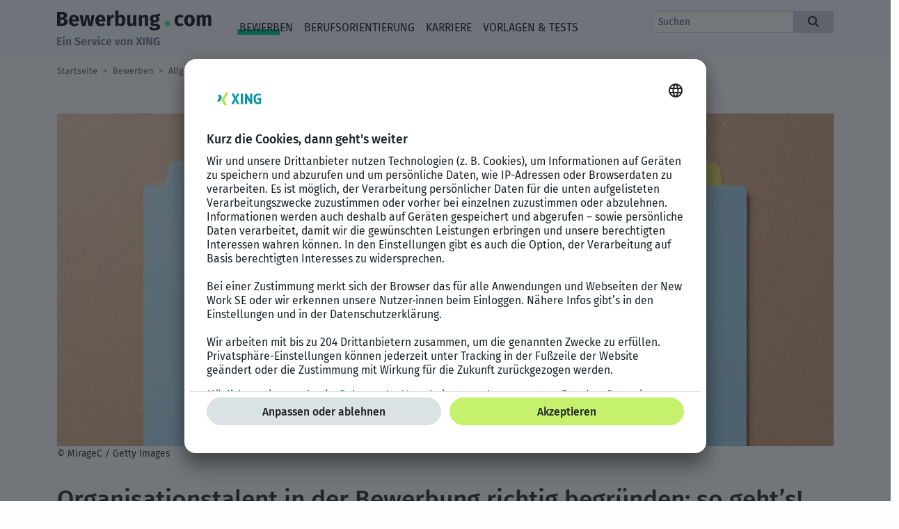

--- FILE ---
content_type: text/html; charset=UTF-8
request_url: https://bewerbung.com/organisationstalent-in-der-bewerbung-richtig-begruenden/?sc_o=bewerbung_das-koennte-sie-auch-interessieren-box_Organisationstalent+in+der+Bewerbung+richtig+begr%C3%BCnden%3A+so+geht%E2%80%99s%21
body_size: 29424
content:
<!DOCTYPE html><html lang="de" prefix="og: http://ogp.me/ns#">
<head>
	<title>Organisationstalent in der Bewerbung richtig begründen: so geht’s!</title>
    <!-- Usercentrics Base Scripts Preload/Prefetch -->
    <link rel="preconnect" href="//app.usercentrics.eu">
    <link rel="preconnect" href="//api.usercentrics.eu">
    <link rel="preload" href="https://web.cmp.usercentrics.eu/ui/loader.js" as="script">
    <!-- END Usercentrics Preloads/Prefetches -->

    <script>
        window.UC_UI_DOMAINS = {
            crossDomainConsentSharingIFrame: 'https://bewerbung.com/cross-domain-bridge.html',
        };
    </script>

    <script id="usercentrics-cmp"
        src="https://app.usercentrics.eu/browser-ui/latest/loader.js"
        data-settings-id="Tr_3B1GDkkB1q2" async="true" data-nscript="afterInteractive"
        data-avoid-prefetch-services="" data-tcf-enabled>
    </script>

    <script id="usercentrics-cmp-configure"
        src="/_js/bewerbung/usercentrics/default-uc-style-light.js"
        data-nscript="afterInteractive">
    </script>

	<meta charset="utf-8">
<meta name="robots" content="all">
<meta name="date" content="2024-01-17T09:50+01:00">
<meta name="description" content="Mit Organisationstalent als Soft Skill kannst Du in der Bewerbung punkten. Behauptungen kann aber jeder aufstellen, deshalb ist es wichtig, diese auch zu beweisen. Wie das geht, erfährst Du hier.">
<meta name="generator" content="GoventoCMS">
<meta name="viewport" content="width=device-width, initial-scale=1, minimum-scale=1, user-scalable=yes">
<meta name="google-site-verification" content="DYOlMEqbpMYLeIhdIv21yTCMrj8bM1mK8XtBkTRnnLE">
<link rel="canonical" href="https://bewerbung.com/organisationstalent-in-der-bewerbung-richtig-begruenden/">
<link rel="shortcut icon" href="/favicon.ico" type="image/x-icon"><meta property="og:locale" content="de_DE">
<meta property="og:site_name" content="Bewerbung">
<meta property="og:type" content="article">
<meta property="og:url" content="https://bewerbung.com/organisationstalent-in-der-bewerbung-richtig-begruenden/">
<meta property="og:title" content="Organisationstalent in der Bewerbung richtig begründen: so geht’s!">
<meta property="og:image" content="https://bewerbung.com/iimages/XgaJYdViJWNZkIsPSgM5alr6yyJ46tzo1Tps5UmvOEBKfM_xe4tekrP5s8XJcaIq.jpg">
<meta property="og:updated_time" content="2024-01-17T09:50:32+01:00">
<meta property="article:tag" content="Anschreiben">
<meta property="article:tag" content="Bewerbung">
<meta property="article:tag" content="Bewerbungsschreiben">
<meta property="article:section" content="Bewerbungstipps">
<meta property="article:published_time" content="2023-10-30T20:25:00+01:00">
<meta property="article:modified_time" content="2024-01-17T09:50:32+01:00">
<meta name="twitter:card" content="summary">
<meta property="twitter:title" content="Organisationstalent in der Bewerbung richtig begründen: so geht’s! - Bewerbung">
<meta property="twitter:description" content="Mit Organisationstalent als Soft Skill kannst Du in der Bewerbung punkten. Behauptungen kann aber jeder aufstellen, deshalb ist es wichtig, diese auch zu beweisen. Wie das geht, erfährst Du hier.">
<meta property="twitter:image" content="https://bewerbung.com/iimages/XgaJYdViJWNZkIsPSgM5alr6yyJ46tzo1Tps5UmvOEBKfM_xe4tekrP5s8XJcaIq.jpg">
<link rel="canonical" href="https://bewerbung.com/organisationstalent-in-der-bewerbung-richtig-begruenden/">
<meta property="og:description" content="Mit Organisationstalent als Soft Skill kannst Du in der Bewerbung punkten. Behauptungen kann aber jeder aufstellen, deshalb ist es wichtig, diese auch zu beweisen. Wie das geht, erfährst Du hier.">

    <link rel="stylesheet" href="/_css/bewerbung/bootstrap.min.css">
    <link rel="stylesheet" href="/_css/bewerbung/fontawesome/css/all.min.css">

	<link rel="stylesheet" href="/_css/bewerbung/xing_font.css">
<link rel="stylesheet" href="/_css/bewerbung/style.css">
<link rel="stylesheet" href="/_css/bewerbung/bewerbung.css">
	
			<script type="application/ld+json">{"@context": "https://schema.org","@type": "Organization","name": "Bewerbung","url": "https:\/\/bewerbung.com\/","logo": {"@type": "ImageObject","url": "https:\/\/bewerbung.com\/imgs\/bewerbung_logo.svg"}}</script>
<script type="application/ld+json">{"@context": "https://schema.org","@graph":[{"@context": "https://schema.org","@type":"SiteNavigationElement","name": "Bewerben","url": "https:\/\/bewerbung.com\/bewerben\/"},{"@context": "https://schema.org","@type":"SiteNavigationElement","name": "Allgemeines","url": "https:\/\/bewerbung.com\/bewerben\/allgemeines\/"},{"@context": "https://schema.org","@type":"SiteNavigationElement","name": "Prozess","url": "https:\/\/bewerbung.com\/bewerben\/allgemeines\/prozess\/"},{"@context": "https://schema.org","@type":"SiteNavigationElement","name": "Assessment Center","url": "https:\/\/bewerbung.com\/bewerben\/allgemeines\/assessment_center\/"},{"@context": "https://schema.org","@type":"SiteNavigationElement","name": "Einstellungstest","url": "https:\/\/bewerbung.com\/bewerben\/allgemeines\/einstellungstest\/"},{"@context": "https://schema.org","@type":"SiteNavigationElement","name": "Pers\u00f6nlichkeitstest","url": "https:\/\/bewerbung.com\/bewerben\/allgemeines\/persoenlichkeitstest\/"},{"@context": "https://schema.org","@type":"SiteNavigationElement","name": "Jobabsage","url": "https:\/\/bewerbung.com\/bewerben\/allgemeines\/jobabsage\/"},{"@context": "https://schema.org","@type":"SiteNavigationElement","name": "Bewerbungstipps","url": "https:\/\/bewerbung.com\/bewerben\/allgemeines\/bewerbungstipps\/"},{"@context": "https://schema.org","@type":"SiteNavigationElement","name": "Anschreiben","url": "https:\/\/bewerbung.com\/bewerben\/anschreiben\/"},{"@context": "https://schema.org","@type":"SiteNavigationElement","name": "Aufbau","url": "https:\/\/bewerbung.com\/bewerben\/anschreiben\/aufbau\/"},{"@context": "https://schema.org","@type":"SiteNavigationElement","name": "Varianten","url": "https:\/\/bewerbung.com\/bewerben\/anschreiben\/varianten\/"},{"@context": "https://schema.org","@type":"SiteNavigationElement","name": "Anschreiben optimieren","url": "https:\/\/bewerbung.com\/bewerben\/anschreiben\/anschreiben_optimieren\/"},{"@context": "https://schema.org","@type":"SiteNavigationElement","name": "Lebenslauf","url": "https:\/\/bewerbung.com\/bewerben\/lebenslauf\/"},{"@context": "https://schema.org","@type":"SiteNavigationElement","name": "Gestaltung","url": "https:\/\/bewerbung.com\/bewerben\/lebenslauf\/gestaltung\/"},{"@context": "https://schema.org","@type":"SiteNavigationElement","name": "Lebenslauf optimieren","url": "https:\/\/bewerbung.com\/bewerben\/lebenslauf\/lebenslauf_optimieren\/"},{"@context": "https://schema.org","@type":"SiteNavigationElement","name": "Vorstellungsgespr\u00e4ch","url": "https:\/\/bewerbung.com\/bewerben\/vorstellungsgespraech\/"},{"@context": "https://schema.org","@type":"SiteNavigationElement","name": "Vorbereitung","url": "https:\/\/bewerbung.com\/bewerben\/vorstellungsgespraech\/vorbereitung\/"},{"@context": "https://schema.org","@type":"SiteNavigationElement","name": "Gespr\u00e4ch","url": "https:\/\/bewerbung.com\/bewerben\/vorstellungsgespraech\/gespraech\/"},{"@context": "https://schema.org","@type":"SiteNavigationElement","name": "Nachbereitung","url": "https:\/\/bewerbung.com\/bewerben\/vorstellungsgespraech\/nachbereitung\/"},{"@context": "https://schema.org","@type":"SiteNavigationElement","name": "Leitfaden","url": "https:\/\/bewerbung.com\/bewerben\/vorstellungsgespraech\/leitfaden\/"},{"@context": "https://schema.org","@type":"SiteNavigationElement","name": "Berufsorientierung","url": "https:\/\/bewerbung.com\/berufsorientierung\/"},{"@context": "https://schema.org","@type":"SiteNavigationElement","name": "Ausbildung","url": "https:\/\/bewerbung.com\/berufsorientierung\/ausbildung\/"},{"@context": "https://schema.org","@type":"SiteNavigationElement","name": "M\u00f6glichkeiten","url": "https:\/\/bewerbung.com\/berufsorientierung\/ausbildung\/moeglichkeiten\/"},{"@context": "https://schema.org","@type":"SiteNavigationElement","name": "Finanzierung","url": "https:\/\/bewerbung.com\/berufsorientierung\/ausbildung\/finanzierung\/"},{"@context": "https://schema.org","@type":"SiteNavigationElement","name": "Rechte & Pflichten","url": "https:\/\/bewerbung.com\/berufsorientierung\/ausbildung\/rechte_pflichten\/"},{"@context": "https://schema.org","@type":"SiteNavigationElement","name": "Studium","url": "https:\/\/bewerbung.com\/berufsorientierung\/studium\/"},{"@context": "https://schema.org","@type":"SiteNavigationElement","name": "M\u00f6glichkeiten","url": "https:\/\/bewerbung.com\/berufsorientierung\/studium\/moeglichkeiten\/"},{"@context": "https://schema.org","@type":"SiteNavigationElement","name": "Finanzierung","url": "https:\/\/bewerbung.com\/berufsorientierung\/studium\/finanzierung\/"},{"@context": "https://schema.org","@type":"SiteNavigationElement","name": "Erfolgreich studieren","url": "https:\/\/bewerbung.com\/berufsorientierung\/studium\/erfolgreich_studieren\/"},{"@context": "https://schema.org","@type":"SiteNavigationElement","name": "Praktikum","url": "https:\/\/bewerbung.com\/berufsorientierung\/praktikum\/"},{"@context": "https://schema.org","@type":"SiteNavigationElement","name": "Arten","url": "https:\/\/bewerbung.com\/berufsorientierung\/praktikum\/arten\/"},{"@context": "https://schema.org","@type":"SiteNavigationElement","name": "Finanzierung","url": "https:\/\/bewerbung.com\/berufsorientierung\/praktikum\/finanzierung\/"},{"@context": "https://schema.org","@type":"SiteNavigationElement","name": "Rechte & Pflichten","url": "https:\/\/bewerbung.com\/berufsorientierung\/praktikum\/rechte_pflichten\/"},{"@context": "https://schema.org","@type":"SiteNavigationElement","name": "Praktikum meistern","url": "https:\/\/bewerbung.com\/berufsorientierung\/praktikum\/praktikum_meistern\/"},{"@context": "https://schema.org","@type":"SiteNavigationElement","name": "Jobsuche","url": "https:\/\/bewerbung.com\/berufsorientierung\/jobsuche\/"},{"@context": "https://schema.org","@type":"SiteNavigationElement","name": "Job Trends","url": "https:\/\/bewerbung.com\/berufsorientierung\/jobsuche\/job_trends\/"},{"@context": "https://schema.org","@type":"SiteNavigationElement","name": "Neuorientierung & Jobwechsel","url": "https:\/\/bewerbung.com\/berufsorientierung\/jobsuche\/neuorientierung_jobwechsel\/"},{"@context": "https://schema.org","@type":"SiteNavigationElement","name": "Job finden","url": "https:\/\/bewerbung.com\/berufsorientierung\/jobsuche\/job_finden\/"},{"@context": "https://schema.org","@type":"SiteNavigationElement","name": "Jobprofile","url": "https:\/\/bewerbung.com\/berufsorientierung\/jobprofile\/"},{"@context": "https://schema.org","@type":"SiteNavigationElement","name": "Selbstst\u00e4ndigkeit","url": "https:\/\/bewerbung.com\/berufsorientierung\/selbststaendigkeit\/"},{"@context": "https://schema.org","@type":"SiteNavigationElement","name": "Start","url": "https:\/\/bewerbung.com\/berufsorientierung\/selbststaendigkeit\/start\/"},{"@context": "https://schema.org","@type":"SiteNavigationElement","name": "Zur\u00fcck in den Job","url": "https:\/\/bewerbung.com\/berufsorientierung\/selbststaendigkeit\/zurueck_in_den_job\/"},{"@context": "https://schema.org","@type":"SiteNavigationElement","name": "Netzwerken","url": "https:\/\/bewerbung.com\/berufsorientierung\/netzwerken\/"},{"@context": "https://schema.org","@type":"SiteNavigationElement","name": "Plattformen","url": "https:\/\/bewerbung.com\/berufsorientierung\/netzwerken\/plattformen\/"},{"@context": "https://schema.org","@type":"SiteNavigationElement","name": "Pers\u00f6nliches Netzwerk","url": "https:\/\/bewerbung.com\/berufsorientierung\/netzwerken\/persoenliches_netzwerk\/"},{"@context": "https://schema.org","@type":"SiteNavigationElement","name": "Ausland","url": "https:\/\/bewerbung.com\/berufsorientierung\/ausland\/"},{"@context": "https://schema.org","@type":"SiteNavigationElement","name": "Bewerben","url": "https:\/\/bewerbung.com\/berufsorientierung\/ausland\/bewerben\/"},{"@context": "https://schema.org","@type":"SiteNavigationElement","name": "Arbeiten","url": "https:\/\/bewerbung.com\/berufsorientierung\/ausland\/arbeiten\/"},{"@context": "https://schema.org","@type":"SiteNavigationElement","name": "Karriere","url": "https:\/\/bewerbung.com\/karriere\/"},{"@context": "https://schema.org","@type":"SiteNavigationElement","name": "Berufseinstieg","url": "https:\/\/bewerbung.com\/karriere\/berufseinstieg\/"},{"@context": "https://schema.org","@type":"SiteNavigationElement","name": "Die ersten 100 Tage","url": "https:\/\/bewerbung.com\/karriere\/berufseinstieg\/die_ersten_100_tage\/"},{"@context": "https://schema.org","@type":"SiteNavigationElement","name": "Probezeit","url": "https:\/\/bewerbung.com\/karriere\/berufseinstieg\/probezeit\/"},{"@context": "https://schema.org","@type":"SiteNavigationElement","name": "Karriere machen","url": "https:\/\/bewerbung.com\/karriere\/karriere_machen\/"},{"@context": "https://schema.org","@type":"SiteNavigationElement","name": "Weiterbildung","url": "https:\/\/bewerbung.com\/karriere\/karriere_machen\/weiterbildung\/"},{"@context": "https://schema.org","@type":"SiteNavigationElement","name": "Aufstieg & Erfolg","url": "https:\/\/bewerbung.com\/karriere\/karriere_machen\/aufstieg_erfolg\/"},{"@context": "https://schema.org","@type":"SiteNavigationElement","name": "Insights & News","url": "https:\/\/bewerbung.com\/karriere\/karriere_machen\/insights_news\/"},{"@context": "https://schema.org","@type":"SiteNavigationElement","name": "Gehalt","url": "https:\/\/bewerbung.com\/karriere\/gehalt\/"},{"@context": "https://schema.org","@type":"SiteNavigationElement","name": "Gehaltsverhandlung","url": "https:\/\/bewerbung.com\/karriere\/gehalt\/gehaltsverhandlung\/"},{"@context": "https://schema.org","@type":"SiteNavigationElement","name": "Gehaltsvergleiche","url": "https:\/\/bewerbung.com\/karriere\/gehalt\/gehaltsvergleiche\/"},{"@context": "https://schema.org","@type":"SiteNavigationElement","name": "Tipps & News","url": "https:\/\/bewerbung.com\/karriere\/gehalt\/tipps_news\/"},{"@context": "https://schema.org","@type":"SiteNavigationElement","name": "K\u00fcndigung","url": "https:\/\/bewerbung.com\/karriere\/kuendigung\/"},{"@context": "https://schema.org","@type":"SiteNavigationElement","name": "Richtig k\u00fcndigen","url": "https:\/\/bewerbung.com\/karriere\/kuendigung\/richtig_kuendigen\/"},{"@context": "https://schema.org","@type":"SiteNavigationElement","name": "Wann & Warum k\u00fcndigen","url": "https:\/\/bewerbung.com\/karriere\/kuendigung\/wann_warum_kuendigen\/"},{"@context": "https://schema.org","@type":"SiteNavigationElement","name": "K\u00fcndigung erhalten","url": "https:\/\/bewerbung.com\/karriere\/kuendigung\/kuendigung_erhalten\/"},{"@context": "https://schema.org","@type":"SiteNavigationElement","name": "Neue Arbeitswelt","url": "https:\/\/bewerbung.com\/karriere\/neue_arbeitswelt\/"},{"@context": "https://schema.org","@type":"SiteNavigationElement","name": "New Work","url": "https:\/\/bewerbung.com\/karriere\/neue_arbeitswelt\/new_work\/"},{"@context": "https://schema.org","@type":"SiteNavigationElement","name": "Homeoffice","url": "https:\/\/bewerbung.com\/karriere\/neue_arbeitswelt\/homeoffice\/"},{"@context": "https://schema.org","@type":"SiteNavigationElement","name": "Work-Life-Balance","url": "https:\/\/bewerbung.com\/karriere\/neue_arbeitswelt\/work_life_balance\/"},{"@context": "https://schema.org","@type":"SiteNavigationElement","name": "Mindfulness","url": "https:\/\/bewerbung.com\/karriere\/neue_arbeitswelt\/mindfulness\/"},{"@context": "https://schema.org","@type":"SiteNavigationElement","name": "Trends","url": "https:\/\/bewerbung.com\/karriere\/neue_arbeitswelt\/trends\/"},{"@context": "https://schema.org","@type":"SiteNavigationElement","name": "Personalf\u00fchrung","url": "https:\/\/bewerbung.com\/karriere\/personalfuehrung\/"},{"@context": "https://schema.org","@type":"SiteNavigationElement","name": "Leadership","url": "https:\/\/bewerbung.com\/karriere\/personalfuehrung\/leadership\/"},{"@context": "https://schema.org","@type":"SiteNavigationElement","name": "Teambuilding","url": "https:\/\/bewerbung.com\/karriere\/personalfuehrung\/teambuilding\/"},{"@context": "https://schema.org","@type":"SiteNavigationElement","name": "Arbeitsrecht","url": "https:\/\/bewerbung.com\/karriere\/arbeitsrecht\/"},{"@context": "https://schema.org","@type":"SiteNavigationElement","name": "Arbeitsvertrag","url": "https:\/\/bewerbung.com\/karriere\/arbeitsrecht\/arbeitsvertrag\/"},{"@context": "https://schema.org","@type":"SiteNavigationElement","name": "Urlaub & Krankheit","url": "https:\/\/bewerbung.com\/karriere\/arbeitsrecht\/urlaub_krankheit\/"},{"@context": "https://schema.org","@type":"SiteNavigationElement","name": "Rechte & Pflichten","url": "https:\/\/bewerbung.com\/karriere\/arbeitsrecht\/rechte_pflichten\/"},{"@context": "https://schema.org","@type":"SiteNavigationElement","name": "Vorlagen & Tests","url": "https:\/\/bewerbung.com\/vorlagen_tests\/"},{"@context": "https://schema.org","@type":"SiteNavigationElement","name": "Anschreiben-Vorlagen","url": "https:\/\/bewerbung.com\/vorlagen_tests\/anschreiben_vorlagen\/"},{"@context": "https://schema.org","@type":"SiteNavigationElement","name": "Lebenslauf-Vorlagen","url": "https:\/\/bewerbung.com\/vorlagen_tests\/lebenslauf_vorlagen\/"},{"@context": "https://schema.org","@type":"SiteNavigationElement","name": "Ratgeber","url": "https:\/\/bewerbung.com\/vorlagen_tests\/ratgeber\/"},{"@context": "https://schema.org","@type":"SiteNavigationElement","name": "Checklisten","url": "https:\/\/bewerbung.com\/vorlagen_tests\/checklisten\/"},{"@context": "https://schema.org","@type":"SiteNavigationElement","name": "Selbsttests","url": "https:\/\/bewerbung.com\/vorlagen_tests\/selbsttests\/"},{"@context": "https://schema.org","@type":"SiteNavigationElement","name": "Testverfahren","url": "https:\/\/bewerbung.com\/vorlagen_tests\/testverfahren\/"},{"@context": "https://schema.org","@type":"SiteNavigationElement","name": "Alle Word-Dateien","url": "https:\/\/bewerbung.com\/vorlagen_tests\/alle_worddateien\/"},{"@context": "https://schema.org","@type":"SiteNavigationElement","name": "Alle Downloads","url": "https:\/\/bewerbung.com\/vorlagen_tests\/alle_downloads\/"},{"@context": "https://schema.org","@type":"SiteNavigationElement","name": "Barrierefreiheitserkl\u00e4rung","url": "https:\/\/bewerbung.com\/barrierefreiheitserklaerung\/"},{"@context": "https://schema.org","@type":"SiteNavigationElement","name": "XING Impressum","url": "https:\/\/www.xing.com\/legalnotice"},{"@context": "https://schema.org","@type":"SiteNavigationElement","name": "FAQ","url": "https:\/\/bewerbung.com\/faq\/"},{"@context": "https://schema.org","@type":"SiteNavigationElement","name": "Themen A-Z","url": "https:\/\/bewerbung.com\/themen-a-z\/"},{"@context": "https://schema.org","@type":"SiteNavigationElement","name": "Praktikum Online Marketing","url": "https:\/\/goto.praktikum-guide.com\/online-marketing"}]}</script>
<script type="application/ld+json">{"@context": "https://schema.org","@type": "Article","mainEntityOfPage": {"@type": "WebPage","@id": "https:\/\/bewerbung.com\/organisationstalent-in-der-bewerbung-richtig-begruenden\/"},"datePublished": "2023-10-30 20:25:00","headline": "Organisationstalent in der Bewerbung richtig begr\u00fcnden: so geht\u2019s!","isAccessibleForFree": "true","articleSection": "Bewerbungstipps","description": "Mit Organisationstalent als Soft Skill kannst Du in der Bewerbung punkten. Behauptungen kann aber jeder aufstellen, deshalb ist es wichtig, diese auch zu beweisen. Wie das geht, erf\u00e4hrst Du hier.","author": "","image": {"@type": "ImageObject","url": "https:\/\/bewerbung.com\/iimages\/XgaJYdViJWNZkIsPSgM5anGGlnqwC+KWk2EpWDZMyXR541rd+IjU7DDpMDwS2k4t.jpg"}}</script>
<script type="application/ld+json">{"@context": "https://schema.org","@type": "ItemList","itemListElement":[{"@type": "ListItem","position": 1,"name": "<br\/><br\/>","url": "https:\/\/bewerbung.com"},{"@type": "ListItem","position": 2,"name": "<br\/><br\/>","url": "https:\/\/bewerbung.com"},{"@type": "ListItem","position": 3,"name": "<br\/><br\/>","url": "https:\/\/bewerbung.com"}]}</script>

</head>
<body style="background-color:#fefefe; color:#333;">
	<div class="row"><div class="col-md-12"><div style="background:#f8f9fa;"><div class="container"><div class="row"><div class="col-md-9"><!--<div class="container-fluid">-->
    <nav class="navbar navbar-expand-lg bg-body-tertiary" id="nwMainNav" role="navigation">
        <div class="navbar-header">
		<a class="navbar-brand" href="/?sc_o=bewerbung_main-navigation_Startseite" target="_self"><img alt="bewerbung.com - Ein Service von XING" src="/imgs/bewerbung_logo.svg" height="50" class="img-responsive"></a>        </div>
		<button class="navbar-toggler" type="button" data-bs-toggle="collapse" data-bs-target="#nwNav" aria-controls="nwNav" aria-expanded="false" aria-label="Toggle navigation"><span class="navbar-toggler-icon"></span></button><div class="collapse navbar-collapse" id="nwNav"><ul class="navbar-nav me-auto mb-2 mb-lg-0"><li class="dropdown-item dropdown  active"><a href= "/bewerben/" target="_self" class="nav-link">Bewerben</a><pre></pre><ul class="dropdown-menu"><li name="item2" class="dropdown-item dropend d-none d-lg-block active"><span  class="d-inline-block"><a href= "/bewerben/allgemeines/" target="_self">Allgemeines</a><span  class="d-inline-block align-middle dropdown-chevron-right"></span></span><ul class="dropdown-menu"><li name="item3" class=""><a href= "/bewerben/allgemeines/prozess/" target="_self" class="dropdown-item">Prozess</a></li><li name="item3" class=""><a href= "/bewerben/allgemeines/assessment_center/" target="_self" class="dropdown-item">Assessment Center</a></li><li name="item3" class=""><a href= "/bewerben/allgemeines/einstellungstest/" target="_self" class="dropdown-item">Einstellungstest</a></li><li name="item3" class=""><a href= "/bewerben/allgemeines/persoenlichkeitstest/" target="_self" class="dropdown-item">Persönlichkeitstest</a></li><li name="item3" class=""><a href= "/bewerben/allgemeines/jobabsage/" target="_self" class="dropdown-item">Jobabsage</a></li><li name="item3" class=" active"><a href= "/bewerben/allgemeines/bewerbungstipps/" target="_self" class="dropdown-item">Bewerbungstipps</a></li></ul></li><li name="item2" class="dropdown-item dropdown d-lg-none active"><a href= "/bewerben/allgemeines/" target="_self">Allgemeines</a><a class="dropdown-chevron-up" data-bs-toggle="dropdown"></a><ul class="dropdown-menu"><li name="item3" class=""><a href= "/bewerben/allgemeines/prozess/" target="_self" class="dropdown-item">Prozess</a></li><li name="item3" class=""><a href= "/bewerben/allgemeines/assessment_center/" target="_self" class="dropdown-item">Assessment Center</a></li><li name="item3" class=""><a href= "/bewerben/allgemeines/einstellungstest/" target="_self" class="dropdown-item">Einstellungstest</a></li><li name="item3" class=""><a href= "/bewerben/allgemeines/persoenlichkeitstest/" target="_self" class="dropdown-item">Persönlichkeitstest</a></li><li name="item3" class=""><a href= "/bewerben/allgemeines/jobabsage/" target="_self" class="dropdown-item">Jobabsage</a></li><li name="item3" class=" active"><a href= "/bewerben/allgemeines/bewerbungstipps/" target="_self" class="dropdown-item">Bewerbungstipps</a></li></ul></li><li name="item2" class="dropdown-item dropend d-none d-lg-block"><span  class="d-inline-block"><a href= "/bewerben/anschreiben/" target="_self">Anschreiben</a><span  class="d-inline-block align-middle dropdown-chevron-right"></span></span><ul class="dropdown-menu"><li name="item3" class=""><a href= "/bewerben/anschreiben/aufbau/" target="_self" class="dropdown-item">Aufbau</a></li><li name="item3" class=""><a href= "/bewerben/anschreiben/varianten/" target="_self" class="dropdown-item">Varianten</a></li><li name="item3" class=""><a href= "/bewerben/anschreiben/anschreiben_optimieren/" target="_self" class="dropdown-item">Anschreiben optimieren</a></li></ul></li><li name="item2" class="dropdown-item dropdown d-lg-none"><a href= "/bewerben/anschreiben/" target="_self">Anschreiben</a><a class="dropdown-chevron-down" data-bs-toggle="dropdown"></a><ul class="dropdown-menu"><li name="item3" class=""><a href= "/bewerben/anschreiben/aufbau/" target="_self" class="dropdown-item">Aufbau</a></li><li name="item3" class=""><a href= "/bewerben/anschreiben/varianten/" target="_self" class="dropdown-item">Varianten</a></li><li name="item3" class=""><a href= "/bewerben/anschreiben/anschreiben_optimieren/" target="_self" class="dropdown-item">Anschreiben optimieren</a></li></ul></li><li name="item2" class="dropdown-item dropend d-none d-lg-block"><span  class="d-inline-block"><a href= "/bewerben/lebenslauf/" target="_self">Lebenslauf</a><span  class="d-inline-block align-middle dropdown-chevron-right"></span></span><ul class="dropdown-menu"><li name="item3" class=""><a href= "/bewerben/lebenslauf/gestaltung/" target="_self" class="dropdown-item">Gestaltung</a></li><li name="item3" class=""><a href= "/bewerben/lebenslauf/lebenslauf_optimieren/" target="_self" class="dropdown-item">Lebenslauf optimieren</a></li></ul></li><li name="item2" class="dropdown-item dropdown d-lg-none"><a href= "/bewerben/lebenslauf/" target="_self">Lebenslauf</a><a class="dropdown-chevron-down" data-bs-toggle="dropdown"></a><ul class="dropdown-menu"><li name="item3" class=""><a href= "/bewerben/lebenslauf/gestaltung/" target="_self" class="dropdown-item">Gestaltung</a></li><li name="item3" class=""><a href= "/bewerben/lebenslauf/lebenslauf_optimieren/" target="_self" class="dropdown-item">Lebenslauf optimieren</a></li></ul></li><li name="item2" class="dropdown-item dropend d-none d-lg-block"><span  class="d-inline-block"><a href= "/bewerben/vorstellungsgespraech/" target="_self">Vorstellungsgespräch</a><span  class="d-inline-block align-middle dropdown-chevron-right"></span></span><ul class="dropdown-menu"><li name="item3" class=""><a href= "/bewerben/vorstellungsgespraech/vorbereitung/" target="_self" class="dropdown-item">Vorbereitung</a></li><li name="item3" class=""><a href= "/bewerben/vorstellungsgespraech/gespraech/" target="_self" class="dropdown-item">Gespräch</a></li><li name="item3" class=""><a href= "/bewerben/vorstellungsgespraech/nachbereitung/" target="_self" class="dropdown-item">Nachbereitung</a></li><li name="item3" class=""><a href= "/bewerben/vorstellungsgespraech/leitfaden/" target="_self" class="dropdown-item">Leitfaden</a></li></ul></li><li name="item2" class="dropdown-item dropdown d-lg-none"><a href= "/bewerben/vorstellungsgespraech/" target="_self">Vorstellungsgespräch</a><a class="dropdown-chevron-down" data-bs-toggle="dropdown"></a><ul class="dropdown-menu"><li name="item3" class=""><a href= "/bewerben/vorstellungsgespraech/vorbereitung/" target="_self" class="dropdown-item">Vorbereitung</a></li><li name="item3" class=""><a href= "/bewerben/vorstellungsgespraech/gespraech/" target="_self" class="dropdown-item">Gespräch</a></li><li name="item3" class=""><a href= "/bewerben/vorstellungsgespraech/nachbereitung/" target="_self" class="dropdown-item">Nachbereitung</a></li><li name="item3" class=""><a href= "/bewerben/vorstellungsgespraech/leitfaden/" target="_self" class="dropdown-item">Leitfaden</a></li></ul></li></ul></li><li class="dropdown-item dropdown "><a href= "/berufsorientierung/" target="_self" class="nav-link">Berufsorientierung</a><pre></pre><ul class="dropdown-menu"><li name="item2" class="dropdown-item dropend d-none d-lg-block"><span  class="d-inline-block"><a href= "/berufsorientierung/ausbildung/" target="_self">Ausbildung</a><span  class="d-inline-block align-middle dropdown-chevron-right"></span></span><ul class="dropdown-menu"><li name="item3" class=""><a href= "/berufsorientierung/ausbildung/moeglichkeiten/" target="_self" class="dropdown-item">Möglichkeiten</a></li><li name="item3" class=""><a href= "/berufsorientierung/ausbildung/finanzierung/" target="_self" class="dropdown-item">Finanzierung</a></li><li name="item3" class=""><a href= "/berufsorientierung/ausbildung/rechte_pflichten/" target="_self" class="dropdown-item">Rechte & Pflichten</a></li></ul></li><li name="item2" class="dropdown-item dropdown d-lg-none"><a href= "/berufsorientierung/ausbildung/" target="_self">Ausbildung</a><a class="dropdown-chevron-down" data-bs-toggle="dropdown"></a><ul class="dropdown-menu"><li name="item3" class=""><a href= "/berufsorientierung/ausbildung/moeglichkeiten/" target="_self" class="dropdown-item">Möglichkeiten</a></li><li name="item3" class=""><a href= "/berufsorientierung/ausbildung/finanzierung/" target="_self" class="dropdown-item">Finanzierung</a></li><li name="item3" class=""><a href= "/berufsorientierung/ausbildung/rechte_pflichten/" target="_self" class="dropdown-item">Rechte & Pflichten</a></li></ul></li><li name="item2" class="dropdown-item dropend d-none d-lg-block"><span  class="d-inline-block"><a href= "/berufsorientierung/studium/" target="_self">Studium</a><span  class="d-inline-block align-middle dropdown-chevron-right"></span></span><ul class="dropdown-menu"><li name="item3" class=""><a href= "/berufsorientierung/studium/moeglichkeiten/" target="_self" class="dropdown-item">Möglichkeiten</a></li><li name="item3" class=""><a href= "/berufsorientierung/studium/finanzierung/" target="_self" class="dropdown-item">Finanzierung</a></li><li name="item3" class=""><a href= "/berufsorientierung/studium/erfolgreich_studieren/" target="_self" class="dropdown-item">Erfolgreich studieren</a></li></ul></li><li name="item2" class="dropdown-item dropdown d-lg-none"><a href= "/berufsorientierung/studium/" target="_self">Studium</a><a class="dropdown-chevron-down" data-bs-toggle="dropdown"></a><ul class="dropdown-menu"><li name="item3" class=""><a href= "/berufsorientierung/studium/moeglichkeiten/" target="_self" class="dropdown-item">Möglichkeiten</a></li><li name="item3" class=""><a href= "/berufsorientierung/studium/finanzierung/" target="_self" class="dropdown-item">Finanzierung</a></li><li name="item3" class=""><a href= "/berufsorientierung/studium/erfolgreich_studieren/" target="_self" class="dropdown-item">Erfolgreich studieren</a></li></ul></li><li name="item2" class="dropdown-item dropend d-none d-lg-block"><span  class="d-inline-block"><a href= "/berufsorientierung/praktikum/" target="_self">Praktikum</a><span  class="d-inline-block align-middle dropdown-chevron-right"></span></span><ul class="dropdown-menu"><li name="item3" class=""><a href= "/berufsorientierung/praktikum/arten/" target="_self" class="dropdown-item">Arten</a></li><li name="item3" class=""><a href= "/berufsorientierung/praktikum/finanzierung/" target="_self" class="dropdown-item">Finanzierung</a></li><li name="item3" class=""><a href= "/berufsorientierung/praktikum/rechte_pflichten/" target="_self" class="dropdown-item">Rechte & Pflichten</a></li><li name="item3" class=""><a href= "/berufsorientierung/praktikum/praktikum_meistern/" target="_self" class="dropdown-item">Praktikum meistern</a></li></ul></li><li name="item2" class="dropdown-item dropdown d-lg-none"><a href= "/berufsorientierung/praktikum/" target="_self">Praktikum</a><a class="dropdown-chevron-down" data-bs-toggle="dropdown"></a><ul class="dropdown-menu"><li name="item3" class=""><a href= "/berufsorientierung/praktikum/arten/" target="_self" class="dropdown-item">Arten</a></li><li name="item3" class=""><a href= "/berufsorientierung/praktikum/finanzierung/" target="_self" class="dropdown-item">Finanzierung</a></li><li name="item3" class=""><a href= "/berufsorientierung/praktikum/rechte_pflichten/" target="_self" class="dropdown-item">Rechte & Pflichten</a></li><li name="item3" class=""><a href= "/berufsorientierung/praktikum/praktikum_meistern/" target="_self" class="dropdown-item">Praktikum meistern</a></li></ul></li><li name="item2" class="dropdown-item dropend d-none d-lg-block"><span  class="d-inline-block"><a href= "/berufsorientierung/jobsuche/" target="_self">Jobsuche</a><span  class="d-inline-block align-middle dropdown-chevron-right"></span></span><ul class="dropdown-menu"><li name="item3" class=""><a href= "/berufsorientierung/jobsuche/job_trends/" target="_self" class="dropdown-item">Job Trends</a></li><li name="item3" class=""><a href= "/berufsorientierung/jobsuche/neuorientierung_jobwechsel/" target="_self" class="dropdown-item">Neuorientierung & Jobwechsel</a></li><li name="item3" class=""><a href= "/berufsorientierung/jobsuche/job_finden/" target="_self" class="dropdown-item">Job finden</a></li></ul></li><li name="item2" class="dropdown-item dropdown d-lg-none"><a href= "/berufsorientierung/jobsuche/" target="_self">Jobsuche</a><a class="dropdown-chevron-down" data-bs-toggle="dropdown"></a><ul class="dropdown-menu"><li name="item3" class=""><a href= "/berufsorientierung/jobsuche/job_trends/" target="_self" class="dropdown-item">Job Trends</a></li><li name="item3" class=""><a href= "/berufsorientierung/jobsuche/neuorientierung_jobwechsel/" target="_self" class="dropdown-item">Neuorientierung & Jobwechsel</a></li><li name="item3" class=""><a href= "/berufsorientierung/jobsuche/job_finden/" target="_self" class="dropdown-item">Job finden</a></li></ul></li><li class="dropdown-item "><a href= "/berufsorientierung/jobprofile/" target="_self" class="">Jobprofile</a></li><li name="item2" class="dropdown-item dropend d-none d-lg-block"><span  class="d-inline-block"><a href= "/berufsorientierung/selbststaendigkeit/" target="_self">Selbstständigkeit</a><span  class="d-inline-block align-middle dropdown-chevron-right"></span></span><ul class="dropdown-menu"><li name="item3" class=""><a href= "/berufsorientierung/selbststaendigkeit/start/" target="_self" class="dropdown-item">Start</a></li><li name="item3" class=""><a href= "/berufsorientierung/selbststaendigkeit/zurueck_in_den_job/" target="_self" class="dropdown-item">Zurück in den Job</a></li></ul></li><li name="item2" class="dropdown-item dropdown d-lg-none"><a href= "/berufsorientierung/selbststaendigkeit/" target="_self">Selbstständigkeit</a><a class="dropdown-chevron-down" data-bs-toggle="dropdown"></a><ul class="dropdown-menu"><li name="item3" class=""><a href= "/berufsorientierung/selbststaendigkeit/start/" target="_self" class="dropdown-item">Start</a></li><li name="item3" class=""><a href= "/berufsorientierung/selbststaendigkeit/zurueck_in_den_job/" target="_self" class="dropdown-item">Zurück in den Job</a></li></ul></li><li name="item2" class="dropdown-item dropend d-none d-lg-block"><span  class="d-inline-block"><a href= "/berufsorientierung/netzwerken/" target="_self">Netzwerken</a><span  class="d-inline-block align-middle dropdown-chevron-right"></span></span><ul class="dropdown-menu"><li name="item3" class=""><a href= "/berufsorientierung/netzwerken/plattformen/" target="_self" class="dropdown-item">Plattformen</a></li><li name="item3" class=""><a href= "/berufsorientierung/netzwerken/persoenliches_netzwerk/" target="_self" class="dropdown-item">Persönliches Netzwerk</a></li></ul></li><li name="item2" class="dropdown-item dropdown d-lg-none"><a href= "/berufsorientierung/netzwerken/" target="_self">Netzwerken</a><a class="dropdown-chevron-down" data-bs-toggle="dropdown"></a><ul class="dropdown-menu"><li name="item3" class=""><a href= "/berufsorientierung/netzwerken/plattformen/" target="_self" class="dropdown-item">Plattformen</a></li><li name="item3" class=""><a href= "/berufsorientierung/netzwerken/persoenliches_netzwerk/" target="_self" class="dropdown-item">Persönliches Netzwerk</a></li></ul></li><li name="item2" class="dropdown-item dropend d-none d-lg-block"><span  class="d-inline-block"><a href= "/berufsorientierung/ausland/" target="_self">Ausland</a><span  class="d-inline-block align-middle dropdown-chevron-right"></span></span><ul class="dropdown-menu"><li name="item3" class=""><a href= "/berufsorientierung/ausland/bewerben/" target="_self" class="dropdown-item">Bewerben</a></li><li name="item3" class=""><a href= "/berufsorientierung/ausland/arbeiten/" target="_self" class="dropdown-item">Arbeiten</a></li></ul></li><li name="item2" class="dropdown-item dropdown d-lg-none"><a href= "/berufsorientierung/ausland/" target="_self">Ausland</a><a class="dropdown-chevron-down" data-bs-toggle="dropdown"></a><ul class="dropdown-menu"><li name="item3" class=""><a href= "/berufsorientierung/ausland/bewerben/" target="_self" class="dropdown-item">Bewerben</a></li><li name="item3" class=""><a href= "/berufsorientierung/ausland/arbeiten/" target="_self" class="dropdown-item">Arbeiten</a></li></ul></li></ul></li><li class="dropdown-item dropdown "><a href= "/karriere/" target="_self" class="nav-link">Karriere</a><pre></pre><ul class="dropdown-menu"><li name="item2" class="dropdown-item dropend d-none d-lg-block"><span  class="d-inline-block"><a href= "/karriere/berufseinstieg/" target="_self">Berufseinstieg</a><span  class="d-inline-block align-middle dropdown-chevron-right"></span></span><ul class="dropdown-menu"><li name="item3" class=""><a href= "/karriere/berufseinstieg/die_ersten_100_tage/" target="_self" class="dropdown-item">Die ersten 100 Tage</a></li><li name="item3" class=""><a href= "/karriere/berufseinstieg/probezeit/" target="_self" class="dropdown-item">Probezeit</a></li></ul></li><li name="item2" class="dropdown-item dropdown d-lg-none"><a href= "/karriere/berufseinstieg/" target="_self">Berufseinstieg</a><a class="dropdown-chevron-down" data-bs-toggle="dropdown"></a><ul class="dropdown-menu"><li name="item3" class=""><a href= "/karriere/berufseinstieg/die_ersten_100_tage/" target="_self" class="dropdown-item">Die ersten 100 Tage</a></li><li name="item3" class=""><a href= "/karriere/berufseinstieg/probezeit/" target="_self" class="dropdown-item">Probezeit</a></li></ul></li><li name="item2" class="dropdown-item dropend d-none d-lg-block"><span  class="d-inline-block"><a href= "/karriere/karriere_machen/" target="_self">Karriere machen</a><span  class="d-inline-block align-middle dropdown-chevron-right"></span></span><ul class="dropdown-menu"><li name="item3" class=""><a href= "/karriere/karriere_machen/weiterbildung/" target="_self" class="dropdown-item">Weiterbildung</a></li><li name="item3" class=""><a href= "/karriere/karriere_machen/aufstieg_erfolg/" target="_self" class="dropdown-item">Aufstieg & Erfolg</a></li><li name="item3" class=""><a href= "/karriere/karriere_machen/insights_news/" target="_self" class="dropdown-item">Insights & News</a></li></ul></li><li name="item2" class="dropdown-item dropdown d-lg-none"><a href= "/karriere/karriere_machen/" target="_self">Karriere machen</a><a class="dropdown-chevron-down" data-bs-toggle="dropdown"></a><ul class="dropdown-menu"><li name="item3" class=""><a href= "/karriere/karriere_machen/weiterbildung/" target="_self" class="dropdown-item">Weiterbildung</a></li><li name="item3" class=""><a href= "/karriere/karriere_machen/aufstieg_erfolg/" target="_self" class="dropdown-item">Aufstieg & Erfolg</a></li><li name="item3" class=""><a href= "/karriere/karriere_machen/insights_news/" target="_self" class="dropdown-item">Insights & News</a></li></ul></li><li name="item2" class="dropdown-item dropend d-none d-lg-block"><span  class="d-inline-block"><a href= "/karriere/gehalt/" target="_self">Gehalt</a><span  class="d-inline-block align-middle dropdown-chevron-right"></span></span><ul class="dropdown-menu"><li name="item3" class=""><a href= "/karriere/gehalt/gehaltsverhandlung/" target="_self" class="dropdown-item">Gehaltsverhandlung</a></li><li name="item3" class=""><a href= "/karriere/gehalt/gehaltsvergleiche/" target="_self" class="dropdown-item">Gehaltsvergleiche</a></li><li name="item3" class=""><a href= "/karriere/gehalt/tipps_news/" target="_self" class="dropdown-item">Tipps & News</a></li></ul></li><li name="item2" class="dropdown-item dropdown d-lg-none"><a href= "/karriere/gehalt/" target="_self">Gehalt</a><a class="dropdown-chevron-down" data-bs-toggle="dropdown"></a><ul class="dropdown-menu"><li name="item3" class=""><a href= "/karriere/gehalt/gehaltsverhandlung/" target="_self" class="dropdown-item">Gehaltsverhandlung</a></li><li name="item3" class=""><a href= "/karriere/gehalt/gehaltsvergleiche/" target="_self" class="dropdown-item">Gehaltsvergleiche</a></li><li name="item3" class=""><a href= "/karriere/gehalt/tipps_news/" target="_self" class="dropdown-item">Tipps & News</a></li></ul></li><li name="item2" class="dropdown-item dropend d-none d-lg-block"><span  class="d-inline-block"><a href= "/karriere/kuendigung/" target="_self">Kündigung</a><span  class="d-inline-block align-middle dropdown-chevron-right"></span></span><ul class="dropdown-menu"><li name="item3" class=""><a href= "/karriere/kuendigung/richtig_kuendigen/" target="_self" class="dropdown-item">Richtig kündigen</a></li><li name="item3" class=""><a href= "/karriere/kuendigung/wann_warum_kuendigen/" target="_self" class="dropdown-item">Wann & Warum kündigen</a></li><li name="item3" class=""><a href= "/karriere/kuendigung/kuendigung_erhalten/" target="_self" class="dropdown-item">Kündigung erhalten</a></li></ul></li><li name="item2" class="dropdown-item dropdown d-lg-none"><a href= "/karriere/kuendigung/" target="_self">Kündigung</a><a class="dropdown-chevron-down" data-bs-toggle="dropdown"></a><ul class="dropdown-menu"><li name="item3" class=""><a href= "/karriere/kuendigung/richtig_kuendigen/" target="_self" class="dropdown-item">Richtig kündigen</a></li><li name="item3" class=""><a href= "/karriere/kuendigung/wann_warum_kuendigen/" target="_self" class="dropdown-item">Wann & Warum kündigen</a></li><li name="item3" class=""><a href= "/karriere/kuendigung/kuendigung_erhalten/" target="_self" class="dropdown-item">Kündigung erhalten</a></li></ul></li><li name="item2" class="dropdown-item dropend d-none d-lg-block"><span  class="d-inline-block"><a href= "/karriere/neue_arbeitswelt/" target="_self">Neue Arbeitswelt</a><span  class="d-inline-block align-middle dropdown-chevron-right"></span></span><ul class="dropdown-menu"><li name="item3" class=""><a href= "/karriere/neue_arbeitswelt/new_work/" target="_self" class="dropdown-item">New Work</a></li><li name="item3" class=""><a href= "/karriere/neue_arbeitswelt/homeoffice/" target="_self" class="dropdown-item">Homeoffice</a></li><li name="item3" class=""><a href= "/karriere/neue_arbeitswelt/work_life_balance/" target="_self" class="dropdown-item">Work-Life-Balance</a></li><li name="item3" class=""><a href= "/karriere/neue_arbeitswelt/mindfulness/" target="_self" class="dropdown-item">Mindfulness</a></li><li name="item3" class=""><a href= "/karriere/neue_arbeitswelt/trends/" target="_self" class="dropdown-item">Trends</a></li></ul></li><li name="item2" class="dropdown-item dropdown d-lg-none"><a href= "/karriere/neue_arbeitswelt/" target="_self">Neue Arbeitswelt</a><a class="dropdown-chevron-down" data-bs-toggle="dropdown"></a><ul class="dropdown-menu"><li name="item3" class=""><a href= "/karriere/neue_arbeitswelt/new_work/" target="_self" class="dropdown-item">New Work</a></li><li name="item3" class=""><a href= "/karriere/neue_arbeitswelt/homeoffice/" target="_self" class="dropdown-item">Homeoffice</a></li><li name="item3" class=""><a href= "/karriere/neue_arbeitswelt/work_life_balance/" target="_self" class="dropdown-item">Work-Life-Balance</a></li><li name="item3" class=""><a href= "/karriere/neue_arbeitswelt/mindfulness/" target="_self" class="dropdown-item">Mindfulness</a></li><li name="item3" class=""><a href= "/karriere/neue_arbeitswelt/trends/" target="_self" class="dropdown-item">Trends</a></li></ul></li><li name="item2" class="dropdown-item dropend d-none d-lg-block"><span  class="d-inline-block"><a href= "/karriere/personalfuehrung/" target="_self">Personalführung</a><span  class="d-inline-block align-middle dropdown-chevron-right"></span></span><ul class="dropdown-menu"><li name="item3" class=""><a href= "/karriere/personalfuehrung/leadership/" target="_self" class="dropdown-item">Leadership</a></li><li name="item3" class=""><a href= "/karriere/personalfuehrung/teambuilding/" target="_self" class="dropdown-item">Teambuilding</a></li></ul></li><li name="item2" class="dropdown-item dropdown d-lg-none"><a href= "/karriere/personalfuehrung/" target="_self">Personalführung</a><a class="dropdown-chevron-down" data-bs-toggle="dropdown"></a><ul class="dropdown-menu"><li name="item3" class=""><a href= "/karriere/personalfuehrung/leadership/" target="_self" class="dropdown-item">Leadership</a></li><li name="item3" class=""><a href= "/karriere/personalfuehrung/teambuilding/" target="_self" class="dropdown-item">Teambuilding</a></li></ul></li><li name="item2" class="dropdown-item dropend d-none d-lg-block"><span  class="d-inline-block"><a href= "/karriere/arbeitsrecht/" target="_self">Arbeitsrecht</a><span  class="d-inline-block align-middle dropdown-chevron-right"></span></span><ul class="dropdown-menu"><li name="item3" class=""><a href= "/karriere/arbeitsrecht/arbeitsvertrag/" target="_self" class="dropdown-item">Arbeitsvertrag</a></li><li name="item3" class=""><a href= "/karriere/arbeitsrecht/urlaub_krankheit/" target="_self" class="dropdown-item">Urlaub & Krankheit</a></li><li name="item3" class=""><a href= "/karriere/arbeitsrecht/rechte_pflichten/" target="_self" class="dropdown-item">Rechte & Pflichten</a></li></ul></li><li name="item2" class="dropdown-item dropdown d-lg-none"><a href= "/karriere/arbeitsrecht/" target="_self">Arbeitsrecht</a><a class="dropdown-chevron-down" data-bs-toggle="dropdown"></a><ul class="dropdown-menu"><li name="item3" class=""><a href= "/karriere/arbeitsrecht/arbeitsvertrag/" target="_self" class="dropdown-item">Arbeitsvertrag</a></li><li name="item3" class=""><a href= "/karriere/arbeitsrecht/urlaub_krankheit/" target="_self" class="dropdown-item">Urlaub & Krankheit</a></li><li name="item3" class=""><a href= "/karriere/arbeitsrecht/rechte_pflichten/" target="_self" class="dropdown-item">Rechte & Pflichten</a></li></ul></li></ul></li><li class="dropdown-item dropdown "><a href= "/vorlagen_tests/" target="_self" class="nav-link">Vorlagen & Tests</a><pre></pre><ul class="dropdown-menu"><li class="dropdown-item "><a href= "/vorlagen_tests/anschreiben_vorlagen/" target="_self" class="">Anschreiben-Vorlagen</a></li><li class="dropdown-item "><a href= "/vorlagen_tests/lebenslauf_vorlagen/" target="_self" class="">Lebenslauf-Vorlagen</a></li><li class="dropdown-item "><a href= "/vorlagen_tests/ratgeber/" target="_self" class="">Ratgeber</a></li><li class="dropdown-item "><a href= "/vorlagen_tests/checklisten/" target="_self" class="">Checklisten</a></li><li class="dropdown-item "><a href= "/vorlagen_tests/selbsttests/" target="_self" class="">Selbsttests</a></li><li class="dropdown-item "><a href= "/vorlagen_tests/testverfahren/" target="_self" class="">Testverfahren</a></li><li class="dropdown-item "><a href= "/vorlagen_tests/alle_worddateien/" target="_self" class="">Alle Word-Dateien</a></li><li class="dropdown-item "><a href= "/vorlagen_tests/alle_downloads/" target="_self" class="">Alle Downloads</a></li></ul></li></ul>            </div>
    </nav>
    <script>
        let secLvlDropItems = document.querySelectorAll('.dropdown-item.dropdown.d-lg-none');
        for (let secLvlDropItem of secLvlDropItems) {
            secLvlDropItem.addEventListener('show.bs.dropdown', function () {
                let secLvlDropItemActive = document.querySelector('.dropdown-item.dropdown.d-lg-none.active');
                if (secLvlDropItemActive) {
                    secLvlDropItemActive.classList.remove('active');
                    secLvlDropItemActive.getElementsByTagName('a')[1].classList.replace('dropdown-chevron-up', 'dropdown-chevron-down');
                }
                secLvlDropItem.getElementsByTagName('a')[1].classList.replace('dropdown-chevron-down', 'dropdown-chevron-up');
            });
            secLvlDropItem.addEventListener('hide.bs.dropdown', function () {
                secLvlDropItem.getElementsByTagName('a')[1].classList.replace('dropdown-chevron-up', 'dropdown-chevron-down');
            });
        }
    </script>
<!--</div>--></div><div class="col-md-3"><div id="affix"><form id="searchbuilder_form" class="form-group pull-left mt-3 mb-3"><div class="input-group"><input type="text" name="searchbuilder_search_txt" id="searchbuilder_search_txt" value="" class="form-control form-control-sm" placeholder="Suchen"><span class="input-group-prepend"><a href="javascript:void(0);" id="searchbuilder_submit" class="btn btn-primary"><i class="fas fa-search"></i></a></span></div></form>
		<script type="text/javascript">
			function searchsubmit(e){
				e.preventDefault();
                let text = document.getElementById('searchbuilder_search_txt').value;
                let cat = '';
				if (text !== "") {
					let url = '/suche/search,,:cat,:text,1,.html';
					if (document.getElementById('searchbuilder_cat_filter') !== null) {
						let selected_index = document.getElementById('searchbuilder_cat_filter').selectedIndex;
                        cat = document.getElementById('searchbuilder_cat_filter').options[selected_index].value;
					}
					url = url.replace(/:cat/, cat);
					url = url.replace(/:text/g, encodeURIComponent(text));
					if (typeof(ttt) !== "undefined") ttt.event('PropSearchTerm', {PropSearchTerm: text});
                    location.href = url;
				}
			}
			document.getElementById('searchbuilder_submit').addEventListener('click', searchsubmit);
			document.getElementById('searchbuilder_form').addEventListener('submit', searchsubmit);
		</script>

</div></div></div></div></div></div></div>	<div class="container"><div class="row"><div class="col-md-7"><nav aria-label="breadcrumb">
	<ol class="breadcrumb">
		<li class="breadcrumb-item"><a href="/" target="_self">Startseite</a></li><li class="breadcrumb-item"><a href="/bewerben/" target="_self">Bewerben</a></li><li class="breadcrumb-item"><a href="/bewerben/allgemeines/" target="_self">Allgemeines</a></li><li class="breadcrumb-item active"><a href="/bewerben/allgemeines/bewerbungstipps/" target="_self">Bewerbungstipps</a></li>	</ol>
</nav></div><div class="col-md-5"></div></div></div>	<div class="container"><div class="row"><div class="col-md-12"><div class="row"><div class="col-md-12"></div></div><div class="row"><div class="col-md-12"></div></div><div class="row"><div class="col-md-12"></div></div><div class="row mt-4"><div class="col-md-12"></div></div><div class="contentDetail">
			<div class="row">
		<div class="col-md-12"><div class="mb10"><picture><source srcset="/iimages/4W+hkjB9PC6zmh0FAfAuku9bYuEb4OIb5OSKEjnsDNZAF+WaArOr2NAZcIeboHgi.webp" media="(max-width: 400px)" sizes="400px" type="image/webp"/><source srcset="/iimages/4W+hkjB9PC6zmh0FAfAukrISYxya0dtP15qWjQxi5E_CSi54PBdvIFeiKBubDboc.webp" media="(max-width: 800px)" sizes="800px" type="image/webp"/><source srcset="/iimages/4W+hkjB9PC6zmh0FAfAukgHWuSPfqEJDIc7nySjxHzt26O1XEJSeg+9d1uZQ9lyE.webp" type="image/webp"/><source srcset="/iimages/4W+hkjB9PC6zmh0FAfAuknDYrNSmyUMLYcpgSkSdaHZtPbAc6b3YVOGnlO1zqpww.jpg" media="(max-width: 400px)" sizes="400px"/><source srcset="/iimages/4W+hkjB9PC6zmh0FAfAuks_lv3OWEMOBs7Bk5+qFMpiwuaxN0CElYZIk7ZS3fWkR.jpg" media="(max-width: 800px)" sizes="800px"/><img src="/iimages/4W+hkjB9PC6zmh0FAfAukuLGd4DlK_6RyVJXiJ0snByaS_JKHYIted4uOhBjd5dz.jpg" alt="Index Card File Organizer mit einem Stift auf braunem Hintergrund direkt über der Ansicht &copy; MirageC / Getty Images" title="Index Card File Organizer mit einem Stift auf braunem Hintergrund direkt über der Ansicht &copy; MirageC / Getty Images" style="overflow:hidden;aspect-ratio:1200 / 514;" class="w-100 d-block"/></picture><p class="small"> &copy; MirageC / Getty Images</p></div></div><div class="col-md-12"><h1 class="mb-4"><span>Organisationstalent in der Bewerbung richtig begründen: so geht’s!</span></h1><p><strong>Mit Organisationstalent als Soft Skill kannst Du in der Bewerbung punkten. Behauptungen kann aber jeder aufstellen, deshalb ist es wichtig, diese auch zu beweisen. Wie das geht, erfährst Du hier.</strong></p><hr>					<div>
						<div><p style="font-weight: 400;">In einer vollständigen und überzeugenden Bewerbung dürfen heutzutage Deine Soft Skills nicht fehlen. Ziel ist, den Personalern zu verdeutlichen, was Dich neben Deinen Hard Skills als Persönlichkeit auszeichnet und zur perfekten Wahl macht. Diese <a href="https://bewerbung.com/soft-skills-im-lebenslauf/">Soft Skills</a> führst Du am besten im Anschreiben oder als eigene Rubrik im Lebenslauf auf, beispielsweise unter den „Besonderen Kenntnissen“, in den „Interessen“ oder als „Stärken“. Du genießt also durchaus Gestaltungsfreiheit, doch es kommt vor allem darauf an, eine Art „roter Faden“ in Deiner Bewerbung zu kreieren. Am besten fallen die wichtigsten Stichworte wie Organisationstalent also mehrmals – und Du lieferst direkt die passenden Beweise. </p>
<p><div id="ctjw14962" class="ctjw"></div><script src="/apps/ctjw/ctjw.js"></script><script>if (typeof ctjw != "undefined") ctjw('ctjw14962', '', false);</script></p>
<h2 style="font-weight: 400;"><strong>Wann solltest Du Dein Organisationstalent erwähnen?</strong></h2>
<p style="font-weight: 400;">Die Reihe an Soft Skills ist lang und das Organisationstalent ist nur eine von vielen potenziellen Stärken, die Du in Deiner Bewerbung nennen kannst. Somit drängt sich die Frage auf, wann dies sinnvoll ist? Einerseits solltest Du natürlich nur Dein Organisationstalent in den Vordergrund stellen, wenn Du dieses tatsächlich besitzt und im späteren Arbeitsalltag beweisen kannst. Der erste sinnvolle Schritt für die Gestaltung Deiner Bewerbung liegt somit darin, eine Liste Deiner persönlichen Soft Skills zu erstellen und zu prüfen, ob das Organisationstalent hinzugehört. Andererseits solltest Du nur aufführen, was für die Stelle relevant ist. Dafür lohnt sich ein genauerer Blick in die Ausschreibung sowie auf die <a href="https://bewerbung.com/stellenanzeige-schreiben/">Stellenbeschreibung</a>, um zu prüfen, mit welchen Soft Skills Du wahrscheinlich punkten kannst – und welche weniger relevant sind. Nimm also Deine soeben erstellte Liste zur Hand und gleiche sie mit den Anforderungen in der Stellenanzeige ab. So weißt Du schnell, ob Du Dein Organisationstalent betonen oder Dich eher auf andere Soft Skills fokussieren solltest.</p>

<h2 style="font-weight: 400;"><strong>Definition: Was ist eigentlich Organisationstalent?</strong><strong> </strong></h2>
<p style="font-weight: 400;"><div class="nwBoxRight" style="max-width:450px;"><script>(function(){if(!ctHead){var ctHead=document.getElementsByTagName("head")[0];}style=document.createElement("style");style.type="text/css";if(style.styleSheet){style.styleSheet.cssText="#ctPollWrap34647 .ctPollOverlay, #ctPollWrap34647 .ctPoll {line-height: 1.4em;}#ctPollWrap34647 {color:#333333;}#ctPollWrap34647 {font-family: \"Xing Sans\", -apple-system,BlinkMacSystemFont,\"Segoe UI\",Roboto,\"Helvetica Neue\",Arial,\"Noto Sans\",sans-serif,\"Apple Color Emoji\",\"Segoe UI Emoji\",\"Segoe UI Symbol\",\"Noto Color Emoji\";}#ctPollWrap34647 {text-align:center;}#ctPollWrap34647 .ctPoll {padding:0.9em;}#ctPollWrap34647 .ctPoll, .ctFormPopupBox {border-color:#333333;}#ctPollWrap34647 .ctPoll, .ctFormPopupBox {border-style:solid;}#ctPollWrap34647 .ctPoll, .ctFormPopupBox {border-width:0.05em;}#ctPollWrap34647 .ctPoll, .ctFormPopupBox {border-radius:1.5em;}#ctPollWrap34647 a.ctPollBtn01, #ctPollWrap34647 a.ctPollBtn02, #ctPollWrap34647 a.ctPollBtn03, #ctPollWrap34647 .ctForm INPUT[type=submit], #ctPollWrap34647 .ctFormSuccess {font-size: 1em;}#ctPollWrap34647 a.ctPollBtn01, #ctPollWrap34647 a.ctPollBtn02, #ctPollWrap34647 a.ctPollBtn03, #ctPollWrap34647 .ctForm INPUT[type=submit], #ctPollWrap34647 .ctFormSuccess {line-height: 1em;}#ctPollWrap34647 a.ctPollBtn01, #ctPollWrap34647 a.ctPollBtn02, #ctPollWrap34647 .ctForm INPUT[type=submit], .ctPollWrap .ctFormSuccess {text-align: left;}#ctPollWrap34647 a.ctPollBtn01:hover, #ctPollWrap34647 a.ctPollBtn02:hover, #ctPollWrap34647 a.ctPollBtn03:hover, #ctPollWrap34647 .ctForm INPUT[type=submit]:hover, #ctPollWrap34647 .ctFormSuccess:hover {background-color:#c6f16d;}#ctPollWrap34647 a.ctPollBtn01, #ctPollWrap34647 a.ctPollBtn02, #ctPollWrap34647 a.ctPollBtn03, #ctPollWrap34647 .ctForm INPUT[type=submit], #ctPollWrap34647 .ctFormSuccess {color:#333333;}#ctPollWrap34647 a.ctPollBtn01, #ctPollWrap34647 a.ctPollBtn02, #ctPollWrap34647 a.ctPollBtn03, #ctPollWrap34647 .ctForm INPUT[type=submit], #ctPollWrap34647 .ctFormSuccess{border-radius:3em;}#ctPollWrap34647 .ctPollHead, #ctPollWrap34647 .ctPollSubHead, #ctPollWrap34647 .ctPollAnswer, #ctPollWrap34647 .ctPollResult, #ctPollWrap34647 .ctPollNext, #ctPollWrap34647 .ctPollError {border-bottom-color:#333333;}#ctPollWrap34647 .ctPollHead, #ctPollWrap34647 .ctPollSubHead, #ctPollWrap34647 .ctPollAnswer, #ctPollWrap34647 .ctPollResult, #ctPollWrap34647 .ctPollNext, #ctPollWrap34647 .ctPollError {border-bottom-width:1px;}#ctPollWrap34647 .ctPollHeadline {text-align: center;}#ctPollWrap34647 .ctPollHead{font-size: 1.1em;}#ctPollWrap34647 .ctPollHead{padding:0 0 0.5em 0;}#ctPollWrap34647 .ctPollSubHead, #ctPollWrap34647 .ctPoll .ctFormHead {font-size: 1.1em;}#ctPollWrap34647 .ctPollSubHead, #ctPollWrap34647 .ctPoll .ctFormHead {padding:0.5em;}#ctPollWrap34647 .ctPollBtn01, #ctPollWrap34647 a.ctPollBtn01 {line-height: 1em;}#ctPollWrap34647 .ctPollBtn01:hover, #ctPollWrap34647 a.ctPollBtn01:hover, #ctPollWrap34647 .ctPollBtn01:focus, #ctPollWrap34647 a.ctPollBtn01:focus {background-color:#c6f16d;}#ctPollWrap34647 .ctPollBtn01, #ctPollWrap34647 a.ctPollBtn01 {color:#333333;}#ctPollWrap34647 .ctPollBtn01, #ctPollWrap34647 a.ctPollBtn01 {padding:0.3em;}#ctPollWrap34647 .ctPollBtn02, #ctPollWrap34647 a.ctPollBtn02, #ctPollWrap34647 .ctForm INPUT[type=submit], #ctPollWrap34647 .ctFormSuccess {font-weight: normal;}#ctPollWrap34647 .ctPollBtn03, #ctPollWrap34647 a.ctPollBtn03 {font-weight: normal;}#ctPollWrap34647 .ctPollBtn03, #ctPollWrap34647 a.ctPollBtn03 {background:#FFFFFF;}#ctPollWrap34647 .ctPollBtn03:hover, #ctPollWrap34647 a.ctPollBtn03:hover, #ctPollWrap34647 .ctPollBtn03:focus, #ctPollWrap34647 a.ctPollBtn03:focus {background-color:#FFFFFF;}#ctPollWrap34647 .ctPollBtn03, #ctPollWrap34647 a.ctPollBtn03 {color:#0698A0;}#ctPollWrap34647 .ctPollBtn03:hover, #ctPollWrap34647 a.ctPollBtn03:hover, #ctPollWrap34647 .ctPollBtn03:focus, #ctPollWrap34647 a.ctPollBtn03:focus {color:#0698A0; text-decoration:underline;}#ctPollWrap34647 .ctProgressBarWrap {font-weight: normal;}#ctPollWrap34647 .ctProgressBarWrap {background:#fff;}#ctPollWrap34647 .ctProgressBarWrap {color:#333;}#ctPollWrap34647 .ctPollAnswer {font-weight: normal;}#ctPollWrap34647 .ctPollQuestionBody{text-align: ;}#ctPollWrap34647 .ctProgressBar1{background-color:#7FBABA;}#ctPollWrap34647 .ctProgressBar2{background-color:#BFDCDC;}#ctPollWrap34647 .ctProgressBar3{background-color:#DFEBEB;}#ctPollWrap34647 .ctProgressBar4{background-color:#DFEBEB;}#ctPollWrap34647 {--fade-in-duration: 0;}#ctPollWrap34647 {--fade-in-delay: 0;}#ctPollWrap34647 {--fade-out-duration: 0;}#ctPollWrap34647 {--fade-out-delay: 0;}";}else{style.appendChild(document.createTextNode("#ctPollWrap34647 .ctPollOverlay, #ctPollWrap34647 .ctPoll {line-height: 1.4em;}#ctPollWrap34647 {color:#333333;}#ctPollWrap34647 {font-family: \"Xing Sans\", -apple-system,BlinkMacSystemFont,\"Segoe UI\",Roboto,\"Helvetica Neue\",Arial,\"Noto Sans\",sans-serif,\"Apple Color Emoji\",\"Segoe UI Emoji\",\"Segoe UI Symbol\",\"Noto Color Emoji\";}#ctPollWrap34647 {text-align:center;}#ctPollWrap34647 .ctPoll {padding:0.9em;}#ctPollWrap34647 .ctPoll, .ctFormPopupBox {border-color:#333333;}#ctPollWrap34647 .ctPoll, .ctFormPopupBox {border-style:solid;}#ctPollWrap34647 .ctPoll, .ctFormPopupBox {border-width:0.05em;}#ctPollWrap34647 .ctPoll, .ctFormPopupBox {border-radius:1.5em;}#ctPollWrap34647 a.ctPollBtn01, #ctPollWrap34647 a.ctPollBtn02, #ctPollWrap34647 a.ctPollBtn03, #ctPollWrap34647 .ctForm INPUT[type=submit], #ctPollWrap34647 .ctFormSuccess {font-size: 1em;}#ctPollWrap34647 a.ctPollBtn01, #ctPollWrap34647 a.ctPollBtn02, #ctPollWrap34647 a.ctPollBtn03, #ctPollWrap34647 .ctForm INPUT[type=submit], #ctPollWrap34647 .ctFormSuccess {line-height: 1em;}#ctPollWrap34647 a.ctPollBtn01, #ctPollWrap34647 a.ctPollBtn02, #ctPollWrap34647 .ctForm INPUT[type=submit], .ctPollWrap .ctFormSuccess {text-align: left;}#ctPollWrap34647 a.ctPollBtn01:hover, #ctPollWrap34647 a.ctPollBtn02:hover, #ctPollWrap34647 a.ctPollBtn03:hover, #ctPollWrap34647 .ctForm INPUT[type=submit]:hover, #ctPollWrap34647 .ctFormSuccess:hover {background-color:#c6f16d;}#ctPollWrap34647 a.ctPollBtn01, #ctPollWrap34647 a.ctPollBtn02, #ctPollWrap34647 a.ctPollBtn03, #ctPollWrap34647 .ctForm INPUT[type=submit], #ctPollWrap34647 .ctFormSuccess {color:#333333;}#ctPollWrap34647 a.ctPollBtn01, #ctPollWrap34647 a.ctPollBtn02, #ctPollWrap34647 a.ctPollBtn03, #ctPollWrap34647 .ctForm INPUT[type=submit], #ctPollWrap34647 .ctFormSuccess{border-radius:3em;}#ctPollWrap34647 .ctPollHead, #ctPollWrap34647 .ctPollSubHead, #ctPollWrap34647 .ctPollAnswer, #ctPollWrap34647 .ctPollResult, #ctPollWrap34647 .ctPollNext, #ctPollWrap34647 .ctPollError {border-bottom-color:#333333;}#ctPollWrap34647 .ctPollHead, #ctPollWrap34647 .ctPollSubHead, #ctPollWrap34647 .ctPollAnswer, #ctPollWrap34647 .ctPollResult, #ctPollWrap34647 .ctPollNext, #ctPollWrap34647 .ctPollError {border-bottom-width:1px;}#ctPollWrap34647 .ctPollHeadline {text-align: center;}#ctPollWrap34647 .ctPollHead{font-size: 1.1em;}#ctPollWrap34647 .ctPollHead{padding:0 0 0.5em 0;}#ctPollWrap34647 .ctPollSubHead, #ctPollWrap34647 .ctPoll .ctFormHead {font-size: 1.1em;}#ctPollWrap34647 .ctPollSubHead, #ctPollWrap34647 .ctPoll .ctFormHead {padding:0.5em;}#ctPollWrap34647 .ctPollBtn01, #ctPollWrap34647 a.ctPollBtn01 {line-height: 1em;}#ctPollWrap34647 .ctPollBtn01:hover, #ctPollWrap34647 a.ctPollBtn01:hover, #ctPollWrap34647 .ctPollBtn01:focus, #ctPollWrap34647 a.ctPollBtn01:focus {background-color:#c6f16d;}#ctPollWrap34647 .ctPollBtn01, #ctPollWrap34647 a.ctPollBtn01 {color:#333333;}#ctPollWrap34647 .ctPollBtn01, #ctPollWrap34647 a.ctPollBtn01 {padding:0.3em;}#ctPollWrap34647 .ctPollBtn02, #ctPollWrap34647 a.ctPollBtn02, #ctPollWrap34647 .ctForm INPUT[type=submit], #ctPollWrap34647 .ctFormSuccess {font-weight: normal;}#ctPollWrap34647 .ctPollBtn03, #ctPollWrap34647 a.ctPollBtn03 {font-weight: normal;}#ctPollWrap34647 .ctPollBtn03, #ctPollWrap34647 a.ctPollBtn03 {background:#FFFFFF;}#ctPollWrap34647 .ctPollBtn03:hover, #ctPollWrap34647 a.ctPollBtn03:hover, #ctPollWrap34647 .ctPollBtn03:focus, #ctPollWrap34647 a.ctPollBtn03:focus {background-color:#FFFFFF;}#ctPollWrap34647 .ctPollBtn03, #ctPollWrap34647 a.ctPollBtn03 {color:#0698A0;}#ctPollWrap34647 .ctPollBtn03:hover, #ctPollWrap34647 a.ctPollBtn03:hover, #ctPollWrap34647 .ctPollBtn03:focus, #ctPollWrap34647 a.ctPollBtn03:focus {color:#0698A0; text-decoration:underline;}#ctPollWrap34647 .ctProgressBarWrap {font-weight: normal;}#ctPollWrap34647 .ctProgressBarWrap {background:#fff;}#ctPollWrap34647 .ctProgressBarWrap {color:#333;}#ctPollWrap34647 .ctPollAnswer {font-weight: normal;}#ctPollWrap34647 .ctPollQuestionBody{text-align: ;}#ctPollWrap34647 .ctProgressBar1{background-color:#7FBABA;}#ctPollWrap34647 .ctProgressBar2{background-color:#BFDCDC;}#ctPollWrap34647 .ctProgressBar3{background-color:#DFEBEB;}#ctPollWrap34647 .ctProgressBar4{background-color:#DFEBEB;}#ctPollWrap34647 {--fade-in-duration: 0;}#ctPollWrap34647 {--fade-in-delay: 0;}#ctPollWrap34647 {--fade-out-duration: 0;}#ctPollWrap34647 {--fade-out-delay: 0;}"));}ctHead.appendChild(style);var ctCurrentScript34647=document.currentScript||(function(){let scripts=document.getElementsByTagName("script");return scripts[scripts.length-1];})();ctCurrentScript34647.insertAdjacentHTML('beforebegin','<div id=\"ctPollWrap34647\" class=\"ctPollWrap ctOpacity-0\" style=\"display:none;\" data-ctwrapbox34647><div id=\"ctPoll34647\" class=\"ctPoll ctOpacity-0\" style=\"display:none;\" data-ctappbox34647><div id=\"ctPollContentBox34647\" class=\"ctPollContentBox\"><div class=\"ctPollBody\" id=\"ctPollBody34647\"><div id=\"ctPollHead34647\" class=\"ctPollSubHead ctMarginBottomOneEm\"><\/div><div id=\"ctPollImage34647\" class=\"ctPollImageBox ctMarginBottomOneEm ctDisplayNone\"><\/div><div id=\"ctPollAnswers34647\"><\/div><\/div><\/div><\/div><\/div>');var ctPollInit34647=function(){var qcArr=[{"questionID":"34674","question":"Was ist für Dich die größte Hürde im Bewerbungsprozess?","questionSubtitle":"","questionBody":"","questionType":"","img":"<img alt=\"Bewerbung, Umfrage, Bewerbungsprozess &copy; Kilito Chan / Getty Images\" src=\"https://bewerbung.com/iimages/5hmJIwVOGWhp_LmKK05n3Kn_T5gozUgVbZnG0XD3Y3KnxhZivwdfnsvwYSibSsLC.jpg\">","answers":[{"answerId":34675,"answerHeadline":"das Anschreiben","answerImage":"","answerPoints":""},{"answerId":34676,"answerHeadline":"der Lebenslauf","answerImage":"","answerPoints":""},{"answerId":34677,"answerHeadline":"das Bewerbungsgespräch","answerImage":"","answerPoints":""}]}],aQ=0,ctUA={};function parseResponse34647(){let xhttp=new XMLHttpRequest();xhttp.onreadystatechange=function(){if(this.readyState==4&&this.status==200){let data=JSON.parse(this.responseText);let divContentBox=document.getElementById("ctPollContentBox34647");let ctPollBody=document.getElementById("ctPollBody34647");let resultListHeadline="";if(resultListHeadline!=""){if(document.getElementById("ctPollListHead34647")){document.getElementById("ctPollListHead34647").innerText=resultListHeadline;}else{let divResultHead=document.createElement("div");divResultHead.classList.add("ctPollHead","ctMarginTopHalfEm");divResultHead.id="ctPollListHead34647";divResultHead.innerText=resultListHeadline;divContentBox.insertBefore(divResultHead,ctPollBody)}}while(ctPollBody.firstChild){ctPollBody.removeChild(ctPollBody.lastChild);}ctPollBodyWidth=ctPollBody.offsetWidth;ctPollBody.insertAdjacentHTML("afterbegin","<section id=\"ctResult0134647\" class=\"ctMarginTopHalfEm\"><\/section>");let resultAction=document.getElementById("ctResult0134647");resultAction.insertAdjacentHTML("afterbegin","");ctPollBody.insertAdjacentHTML("beforeend","<section id=\"ctResult0234647\" class=\"ctMarginTopHalfEm\"><\/section>");let resultDetail=document.getElementById("ctResult0234647");let qaQuestion=null;for(qId in data){for(let i=0;i<qcArr.length;i++){if(qcArr[i]["questionID"]==qId){qaQuestion=qcArr[i];break;}}let span=document.createElement("span");span.classList.add("ctPollSubHead","ctMarginBottomOneEm");span.insertAdjacentHTML("afterBegin",qaQuestion["question"]);resultDetail.appendChild(span);if(qcArr.length===1){let questionImageBox=document.createElement("div");questionImageBox.classList.add("ctPollImageBox","ctMarginBottomOneEm");let questionImage=document.createElement("div");questionImage.classList.add("ctPollImage");questionImage.insertAdjacentHTML("afterBegin",qaQuestion["img"]);questionImageBox.appendChild(questionImage);resultDetail.appendChild(questionImageBox);}let divQuestion=document.createElement("div");divQuestion.classList.add("ctProgressBarWrap","ctMarginTopHalfEm");let c=1;for(let answer of qaQuestion["answers"]){let aId="";for(let selectId in data[qId]["perc"]){if(selectId==answer["answerId"]){aId=selectId;break;}}let divResult=document.createElement("div");divResult.id="ctPollResult34647-"+aId;if(qaQuestion["questionType"]=="B"){if(answer["answerImage"]!=""){divQuestion.style.borderBottom="0";divQuestion.classList.add("ctPollGridContainerResults");divResult.classList.add("ctPollResultImage");divResult.style.height=ctPollBodyWidth / 2+"px";let regex=/<img.*?src="(.*?)"/;let imageSrc=regex.exec(answer["answerImage"])[1];divResult.style.backgroundImage="url("+imageSrc+")";let divResultLayer=document.createElement("div");divResultLayer.classList.add("ctPollResultImageLayer");divResultLayer.innerText=aId!=""?data[qId]["perc"][aId]+"%":"0";divResult.append(divResultLayer);divQuestion.append(divResult);}}else{divResult.classList.add("ctPollResult");let divBar=document.createElement("div");divBar.classList.add("ctProgressBar","ctProgressBar"+c);divBar.style.width=aId!=""?data[qId]["perc"][aId]+"%":"0";divResult.appendChild(divBar);c=c<5?c+1:1;let divLabel=document.createElement("div");divLabel.classList.add("ctPollProgressLabel","ctTd");let answerText="&nbsp;";if(answer["answerHeadline"]==""){switch(answer["answerPoints"]){case"-1":answerText="Ablehnung";break;case"0":answerText="Unentschlossen";break;case"1":answerText="Zustimmung";break;}}divLabel.insertAdjacentHTML("afterBegin",answer["answerHeadline"]!=""?answer["answerHeadline"]:answerText);let divPerc=document.createElement("div");divPerc.classList.add("ctPollProgressPercentage","ctTd");let percValue=aId!=""?data[qId]["perc"][aId]:"0";divPerc.insertAdjacentHTML("afterBegin",percValue+"&nbsp;%");let divRow=document.createElement("div");divRow.classList.add("ctTr");divRow.appendChild(divLabel);divRow.appendChild(divPerc);let divTable=document.createElement("div");divTable.classList.add("ctTable");divTable.appendChild(divRow);divResult.appendChild(divTable);}divQuestion.appendChild(divResult);}resultDetail.appendChild(divQuestion);}let resultButton01=document.getElementById("ctResultButton0134647")?document.getElementById("ctResultButton0134647"):null;let resultButton02=document.getElementById("ctResultButton0234647")?document.getElementById("ctResultButton0234647"):null;let ctResultAction=null;let ctResultDetail=null;if(resultButton01){resultButton01.addEventListener("click",function(e){e.preventDefault();resultButton01.classList.toggle("up");ctResultAction=document.querySelector("#ctResult0134647");ctResultAction.classList.toggle("ctDisplayNone");ctResultAction.scrollIntoView({left:0,block:"start",behavior:"smooth"});if(resultButton02&&resultButton02.classList.contains("up")){resultButton02.classList.toggle("up");ctResultDetail.classList.toggle("ctDisplayNone");}},false);}if(resultButton02){resultButton02.addEventListener("click",function(e){e.preventDefault();resultButton02.classList.toggle("up");ctResultDetail=document.querySelector("#ctResult0234647");ctResultDetail.classList.toggle("ctDisplayNone");ctResultDetail.scrollIntoView({left:0,block:"end",behavior:"smooth"});if(resultButton01&&resultButton01.classList.contains("up")){resultButton01.classList.toggle("up");ctResultAction.classList.toggle("ctDisplayNone");}},false);}}};xhttp.open("GET","https://bewerbung.com/govento/dynamics/votingdyn/getvotingresult/?qa_id="+34647,true);xhttp.setRequestHeader("Content-type","application/x-www-form-urlencoded");xhttp.send();};function setAnswerEvent(){let sel=document.querySelectorAll("#ctPollForm34647 input");for(let i=0;i<sel.length;i++){sel[i].onchange=function(event){if(typeof setCtStatClick=="function")ctStatClick[34647]();nextQuestion34647(event.target.dataset.answer);}}let bl=document.querySelectorAll("#ctPollAnswers34647 A.ctPollAnswer");for(let i=0;i<bl.length;i++){if(bl[i].hasAttribute("data-answer")){bl[i].addEventListener("click",function(){if(typeof setCtStatClick=="function")ctStatClick[34647]();nextQuestion34647(event.target.dataset.answer);},false);}}}function storeVote34647(up){let event=this;let data="qaId="+34647+"&answers="+JSON.stringify(up)+"&dnc=true";let url="https://bewerbung.com/govento/dynamics/votingdyn/votingstorage/";let xhttp=new XMLHttpRequest();xhttp.open("POST",url,true);xhttp.onreadystatechange=function(){if(this.readyState==4&&this.status==200)parseResponse34647();};xhttp.setRequestHeader("Content-type","application/x-www-form-urlencoded");xhttp.send(data);};function nextQuestion34647(answer){if(aQ!==0){var ctQID=qcArr[aQ-1]["questionID"];ctUA[ctQID]=answer;}if(aQ==qcArr.length){if(typeof storeVote34647!="undefined")storeVote34647(ctUA);}else{document.getElementById("ctPollProgressBar34647")?document.getElementById("ctPollProgressBar34647").style.width=(100 / qcArr.length)*(aQ+1)+"%":"";document.getElementById("ctPollProgressPercentage34647")?document.getElementById("ctPollProgressPercentage34647").innerText=(aQ+1)+" von "+qcArr.length:"";let imgPlace=document.getElementById("ctPollImage34647");while(imgPlace.firstChild){imgPlace.removeChild(imgPlace.lastChild);}if(qcArr[aQ]["img"]!=""){let div=document.createElement("div");div.insertAdjacentHTML("afterBegin",qcArr[aQ]["img"]);div.classList.add("ctPollImage");imgPlace.appendChild(div);imgPlace.classList.remove("ctDisplayNone");}else{imgPlace.classList.add("ctDisplayNone");}document.getElementById("ctPollHead34647").innerText=qcArr[aQ]["question"];let ctPollAnswers=document.getElementById("ctPollAnswers34647");while(ctPollAnswers.firstChild){ctPollAnswers.removeChild(ctPollAnswers.lastChild);}let ctQT=qcArr[aQ]["questionType"];if(ctQT=="A"){let ul=document.createElement("ul");ul.classList.add("ctPollGridContainerAnswers","ctMarginTopOneEm");ul.id="ctPollGridContainerAnswers34647";let resultArray=[1,0,-1];let answerClass="";while(resultArray.length!=0){let result=resultArray.shift();switch(result){case 1:answerClass="positive";break;case 0:answerClass="neutral";break;case-1:answerClass="negative";break;default:answerClass="";}for(let x in qcArr[aQ]["answers"]){let answer=qcArr[aQ]["answers"][x];if(answer["answerPoints"]==result){let qB="";qB+="<a href=\"javascript:void(0);\" class=\"ctPollAnswer "+answerClass+"\" data-answer=\""+answer["answerId"]+"\"><span class=\"ctPollAnswerImage\">"+answer["answerImage"]+"<\/span><\/a>";let li=document.createElement("li");li.insertAdjacentHTML("afterBegin",qB);ul.appendChild(li);}}}ul.firstChild.style.justifySelf="start";ul.lastChild.style.justifySelf="end";ctPollAnswers.appendChild(ul);}else{let form=document.createElement("form");form.id="ctPollForm34647";form.action="";form.classList.add("ctMarginTopHalfEm");let div=document.createElement("div");div.classList.add("ctTxtAdditional");input=document.createElement("input");input.type="text";input.name="lastname";input.value="";input.style.visibility="hidden";div.appendChild(input);form.appendChild(div);for(let x in qcArr[aQ]["answers"]){let answer=qcArr[aQ]["answers"][x];let div=document.createElement("div");div.classList.add("ctPollAnswer");let input=document.createElement("input");input.type="radio";input.name="poll_"+ctQID;input.id="ctPollAnswer"+answer["answerId"];input.value=answer["answerId"];input.dataset.answer=answer["answerId"];div.appendChild(input);let label=document.createElement("label");let answerHeadline=null;if(answer["answerImage"]!=""){if(ctQT!="B"){if(answer["answerHeadline"]!=""){answerHeadline=document.createElement("div");answerHeadline.innerText=answer["answerHeadline"];answerHeadline.style.padding="0.25em";}}div.style.borderBottom="0";form.classList.remove("ctMarginTopHalfEm");form.classList.add("ctPollGridContainerAnswers");form.style.gridTemplateColumns="1fr 1fr";form.style.gridGap="2px";let regex=/<img.*?src="(.*?)"/;let imageSrc=regex.exec(answer["answerImage"])[1];label.style.backgroundImage="url("+imageSrc+")";label.style.backgroundPosition="center center";label.style.backgroundRepeat="no-repeat";label.style.backgroundSize="cover";label.style.paddingTop="100%";}else{label.innerText=answer["answerHeadline"];}label.htmlFor="ctPollAnswer"+answer["answerId"];div.appendChild(label);if(answerHeadline)div.appendChild(answerHeadline);form.appendChild(div);}ctPollAnswers.appendChild(form);}aQ=aQ+1;}setAnswerEvent();}nextQuestion34647();if(document.getElementById("ctPollWrap34647")){let ctPollWrap34647=document.getElementById("ctPollWrap34647");}function animEndWrap34647(event){ctPollWrap34647.removeEventListener("animationend",animEndWrap34647,false);ctPollWrap34647.classList.remove("ctOpacity-0","start-show");showContent34647(document.getElementById("ctPoll34647"),document.getElementById("ctPollOverlay34647"));}if(ctPollWrap34647){let mutationConfigs={attributes:true,attributeFilter:["style"]};ctMutationReact34647.do=function(){ctObserver34647.disconnect();animEndWrap34647();};ctObserver34647.observe(ctPollWrap34647,mutationConfigs);ctPollWrap34647.style.display="grid";}};if(typeof ctJsApps==="undefined"){var ctJsApps=new Set([]);}ctJsApps.add(ctPollInit34647);const connectedIds34647=[];var ctMutationReact34647={do:function(){ctObserver.disconnect();}};function ctMutationCall34647(mutationRecords){ctMutationReact34647.do(mutationRecords);}var ctObserver34647=new MutationObserver(ctMutationCall34647);const getCtProceedAfterTimeout34647=function(func,duration){if(typeof ctProceedAfterTimeout34647=="undefined"){ctProceedAfterTimeout34647=new ctProceedAfterTimeout(func,duration);}return ctProceedAfterTimeout34647;};function ctScaleStart34647(){if(typeof ctScales[34647]=="undefined"){let elements=document.querySelectorAll("[data-ctwrapbox34647]");let apps=document.querySelectorAll("[data-ctappbox34647]");let areas=document.querySelectorAll("[data-ctareabox34647]");ctScales[34647]=new ctScale(elements,apps,areas,0.42,16,16,240,450);}ctScales[34647].doScale();window.addEventListener("resize",function(){getCtProceedAfterTimeout34647(ctScales[34647].doScale(),250);});}if(typeof ctStatClick=="undefined")ctStatClick={};ctStatClick[34647]=function(){};if(typeof SimpleBar=="undefined"){if(!document.getElementById("simpleBar")){let script=document.createElement("script");script.type="text/javascript";script.id="simpleBar";script.src="https://bewerbung.com/apps/simplebar/v6.3.0/dist/simplebar.min.js";script.onerror=function(){document.write("simplebar Could Not Be Loaded.");};ctHead.appendChild(script);let link=document.createElement("link");link.type="text/css";link.rel="stylesheet";link.href="https://bewerbung.com/apps/simplebar/v6.3.0/dist/simplebar.css";ctHead.appendChild(link);}}function showContent34647(contentBox,overLay){let mutationConfigs={attributes:true,attributeFilter:["style"]};ctMutationReact34647.do=function(){ctObserver34647.disconnect();ctScaleStart34647();if(typeof SimpleBar!="undefined")new SimpleBar(contentBox);contentBox.classList.remove("ctOpacity-0");contentBox.classList.add("start-show");};ctObserver34647.observe(contentBox,mutationConfigs);contentBox.style.display="block";}if(appCss&&document.getElementById("ctPollCss")){if(appCss.loaded&&ctJsApps&&appScript.loaded){for(let x of ctJsApps){x();ctJsApps.delete(x);}}else{appCss.addEventListener("load",function(){appCss.loaded=true;if(ctJsApps&&appScript.loaded){for(let x of ctJsApps){x();ctJsApps.delete(x);}}},false);appCss.addEventListener("error",function(){document.write("JS Could Not Be Loaded.");},false);}}else{var appCss=document.createElement("link");appCss.id="ctPollCss";appCss.type="text/css";appCss.rel="stylesheet";appCss.href=" https://bewerbung.com/apps/contechjs/bewerbung/qa/poll/ctPoll.css?1637326830";appCss.loaded=false;appCss.addEventListener("load",function(){appCss.loaded=true;if(document.getElementById("ctAppsScript").loaded&&ctJsApps){for(let x of ctJsApps){x();ctJsApps.delete(x);}}},false);ctHead.appendChild(appCss);}if(appScript&&document.getElementById("ctAppsScript")){if(appScript.loaded&&ctJsApps&&appCss.loaded){for(let x of ctJsApps){x();ctJsApps.delete(x);}}else{appScript.addEventListener("load",function(){appScript.loaded=true;if(ctJsApps&&appCss.loaded){for(let x of ctJsApps){x();ctJsApps.delete(x);}}},false);appScript.addEventListener("error",function(){document.write("JS Could Not Be Loaded.");},false);}}else{var appScript=document.createElement("script");appScript.id="ctAppsScript";appScript.type="text/javascript";appScript.src="https://bewerbung.com/apps/contechjs/ct-apps.js?1689083336";appScript.loaded=false;appScript.addEventListener("load",function(){appScript.loaded=true;if(ctJsApps&&appCss.loaded){for(let x of ctJsApps){x();ctJsApps.delete(x);}}},false);appScript.addEventListener("error",function(){document.write("JS Could Not Be Loaded.");},false);ctHead.appendChild(appScript);}})();</script></div>Falls Du noch unsicher bist, ob Du über Organisationstalent verfügst oder nicht, kommt hier eine kleine Erläuterung als Hilfestellung: Organisationstalent beschreibt die Fähigkeit, Deine eigene Arbeit gut zu organisieren. Dadurch bist Du zuverlässig, beispielsweise Deadlines oder Termine betreffend. Gleichzeitig hast Du eine ausgewogene Work-Life-Balance und bist aus Arbeitgebersicht ein langfristig zuverlässiger Mitarbeiter. Aber auch im Umgang mit anderen Personen wie Kollegen oder Kunden zahlt sich Organisationstalent aus. Du kannst beispielsweise Meetings organisieren, bist <a href="https://bewerbung.com/stress-auf-dienstreisen-minimieren/">auf Geschäftsreisen niemals zu spät</a> und schaffst es, auch größere Projekte zu koordinieren, ohne dass Chaos ausbricht. Somit qualifiziert Dich Organisationstalent für verantwortungsvolle und <a href="https://bewerbung.com/fach-oder-fuehrungskarriere-waehlen/">Führungspositionen</a>. Es ist daher auch für Dich selbst und Deine Karriereziele eine spannende Überlegung, ob Du über Organisationstalent verfügst oder wie Du dieses gegebenenfalls verbessern kannst.</p>
<h2 style="font-weight: 400;"><strong>Das Anschreiben richtig nutzen</strong></h2>
<p style="font-weight: 400;">Die nächste Frage ist dann jene, wie Du Dein Organisationstalent richtig in der Bewerbung erwähnen kannst? Wie vorab geschildert, ist das Anschreiben dafür eine Möglichkeit. Hierbei gelten zwei Grundregeln: Nenne das Organisationstalent beim Namen und liefere direkt einen Beweis. Denn die Personaler halten in Bewerbungen nach gewissen Stichworten Ausschau, weshalb Du die Soft Skills konkret bezeichnen solltest, anstatt sie nur zu beschreiben. Durch den mitgelieferten Beweis stärkst Du zugleich Deine Glaubwürdigkeit. Hier ein Beispiel, wie eine solche Formulierung aussehen kann: „Als Projektleitung im Bereich XYZ konnte ich mein Organisationstalent optimal einbringen“ oder „bei der Arbeit an komplexen Projekten kam mein Organisationstalent zum Tragen, was auch durch meine Kollegen und meinen Arbeitgeber stets geschätzt wurde“. Letzteres Beispiel verweist dann bestenfalls auf ein <a href="https://bewerbung.com/checkliste-qualifiziertes-arbeitszeugnis/">Arbeitszeugnis</a> im Anhang, das ebenfalls Dein Organisationstalent lobt. Überlege also erneut, was für den potenziellen Arbeitgeber wirklich interessant ist und welche „Beweise“ Du zur Hand hast, um Dein Organisationstalent zu belegen. Daraus kreierst Du die perfekte Formulierung im Anschreiben. Da dieses möglichst kurz und knapp sein sollte, sind ein bis zwei Sätze vollkommen ausreichend. </p>
<p><div class="col col-lg-8 mx-auto mt-4"><a href="https://www.xing.com/news/recommendations/industry_pages" target="_blank"><picture><source srcset="/iimages/kdJ9Ls1ZKGHV7qakeBYyK+eDzI2EfX7xvI7P+D7LQycDXusCc0rMTSXr6LLP3mbR.png" media="(max-width: 400px)" sizes="400px"/><source srcset="/iimages/kdJ9Ls1ZKGHV7qakeBYyK+WXwuVm3gRhuW+LhxZogOE6Bib8NoFRXn0SUsEpsm8y.png" media="(max-width: 800px)" sizes="800px"/><img src="/iimages/kdJ9Ls1ZKGHV7qakeBYyKwxev91qeXjKk8bZc3_++Rmkohi8Y7NkmltnbbEop6ou.png" alt="Absprung zum XING-Newsletter" title="Absprung zum XING-Newsletter" style="overflow:hidden;aspect-ratio:2000 / 924;" class="w-100 d-none d-lg-block"/></picture><picture><source srcset="/iimages/4AnRNpZ4hc0OWjM1VpWeoiS7T7qiREMvoo5hbNwbn0O8miwhYQbCVVesnCWWib8l.png" media="(max-width: 170px)" sizes="170px"/><source srcset="/iimages/4AnRNpZ4hc0OWjM1VpWeoogMh9V13UTtF989l2Bv1a3Lu4t5gb8SuE9pbTObGDTn.png" media="(max-width: 339px)" sizes="339px"/><img src="/iimages/4AnRNpZ4hc0OWjM1VpWeoopRFowfY6jq9N7h+DDpM9+VLoXpxC+yfH4Q28k0+vWn.png" alt="Absprung zum XING-Newsletter" title="Absprung zum XING-Newsletter" style="overflow:hidden;aspect-ratio:982 / 1736;" class="w-100 d-block d-lg-none"/></picture></a></div></p>
<h2 style="font-weight: 400;"><strong>Organisationstalent als „roter Faden“ in Deiner Bewerbung</strong></h2>
<p style="font-weight: 400;">Glaubwürdigkeit ist also das wichtigste Stichwort, wenn es um Soft Skills in Deiner Bewerbung geht. Deshalb ist es wichtig, Deine Aussagen im Anschreiben oder im Lebenslauf – in den vorab genannten Rubriken – auch konkret zu belegen. Dafür können Arbeitszeugnisse genutzt werden oder Zertifikate von Weiterbildungen und Seminaren, um nur zwei von vielen Beispielen zu nennen. Zudem kannst Du die Beweise indirekt einfließen lassen, beispielsweise bei der Beschreibung Deiner früheren Aufgaben. Nenne Deine bisherigen Stationen im Lebenslauf daher nicht nur, sondern erläutere auch kurz, welche Deine Aufgaben waren. Bestenfalls machen sie deutlich, dass dort Organisationstalent gefragt war. Schreibe zum Beispiel, dass Du mit komplexen Datensätzen gearbeitet oder ein Team koordiniert hast, eben je nach Einzelfall. Dabei gilt es natürlich stets bei der Wahrheit zu bleiben. Zuletzt kannst Du auch bei den privaten Informationen noch „Beweise“ für Dein Organisationstalent liefern, indem Du beispielsweise ein Hobby oder <a href="https://bewerbung.com/ehrenamt-lebenslauf-bewerbung/">Ehrenamt</a> erwähnst, bei dem Du organisatorische Aufgaben übernimmst. Alles in allem ergibt sich dadurch ein stimmiger „roter Faden“ in Deiner Bewerbung und Du hast Dein Organisationstalent glaubhaft begründet, um damit Pluspunkte zu sammeln.</p></div><p class="mt-5">30.10.2023</p>					</div>
				</div>
					</div>
</div><div class="socialBar lh-sm"><a target="_blank" href="https://www.xing.com/spi/shares/new?url=https%3A%2F%2Fbewerbung.com%2Forganisationstalent-in-der-bewerbung-richtig-begruenden%2F" title="Xing" rel="nofollow" class="socialBtn" onclick="socialbtn('Xing')"><i class="fa-brands fa-xing fa-lg"></i><span class="d-none d-lg-inline-block ps-3">XING</span></a><a target="_blank" href="https://www.facebook.com/share.php?u=https%3A%2F%2Fbewerbung.com%2Forganisationstalent-in-der-bewerbung-richtig-begruenden%2F&title=Organisationstalent+in+der+Bewerbung+richtig+begr%C3%BCnden%3A+so+geht%E2%80%99s%21" title="Facebook" rel="nofollow" class="socialBtn" onclick="socialbtn('Facebook')"><i class="fa-brands fa-facebook-f fa-lg"></i><span class="d-none d-lg-inline-block ps-3">Facebook</span></a><a target="_blank" href="https://twitter.com/share?url=https%3A%2F%2Fbewerbung.com%2Forganisationstalent-in-der-bewerbung-richtig-begruenden%2F&text=Organisationstalent+in+der+Bewerbung+richtig+begr%C3%BCnden%3A+so+geht%E2%80%99s%21" title="X / Twitter" rel="nofollow" class="socialBtn" onclick="socialbtn('Twitter')"><i class="fa-brands fa-x-twitter fa-lg"></i><span class="d-none d-lg-inline-block ps-3">X / Twitter</span></a><a target="_blank" href="https://www.linkedin.com/shareArticle?url=https%3A%2F%2Fbewerbung.com%2Forganisationstalent-in-der-bewerbung-richtig-begruenden%2F" title="LinkedIn" rel="nofollow" class="socialBtn" onclick="socialbtn('LinkedIn')"><i class="fa-brands fa-linkedin-in fa-lg"></i><span class="d-none d-lg-inline-block ps-3">LinkedIn</span></a><a  href="mailto:?subject=Organisationstalent+in+der+Bewerbung+richtig+begr%C3%BCnden%3A+so+geht%E2%80%99s%21&body=https%3A%2F%2Fbewerbung.com%2Forganisationstalent-in-der-bewerbung-richtig-begruenden%2F" title="E-Mail" rel="nofollow" class="socialBtn" onclick="socialbtn('E-Mail')"><i class="fa-regular fa-envelope fa-lg"></i><span class="d-none d-lg-inline-block ps-3">E-Mail</span></a><script>function socialbtn(type){if (typeof(ttt) !== "undefined") ttt.event("PropTrackAction", {PropTrackAction: "bewerbung_article_social_"+type+"_click"});}</script></div>
<div class="mt-4"><div class="row"><div class="col-md-12"><div class="nwListLabel"><div class="h2"> Das könnte Dich auch interessieren</div></div></div></div><div class="row"><div class="col-md-4 mb-4"><a href="/so-stichst-du-aus-der-masse-heraus/?sc_o=bewerbung_das-koennte-sie-auch-interessieren-box_Bewerbung%3A+Wie+kannst+Du+aus+der+Masse+herausstechen%3F" target="_self" class="nwListEntry pb2-5"><div><picture><source srcset="/iimages/YNMJBkcdztYaADFyOwS9jI2c9mGSO97726rmGbJkaAE+ckPtZiGqqbO7emIgR5IL.webp" media="(max-width: 400px)" sizes="400px" type="image/webp"/><source srcset="/iimages/YNMJBkcdztYaADFyOwS9jAty4pMC0LHNDbwV3GYDsXG+nV3xEC13jCSKQIM9PaO_.webp" media="(max-width: 800px)" sizes="800px" type="image/webp"/><source srcset="/iimages/YNMJBkcdztYaADFyOwS9jIaEm3ldGlXuP7hfjgYqm0beuNC3KWMyJGtCIAvC5MqA.webp" type="image/webp"/><source srcset="/iimages/YNMJBkcdztYaADFyOwS9jL5KQD49WouyDAfDKxGea1FjgN4ZV5WBjtwW0a7Dv26w.jpg" media="(max-width: 400px)" sizes="400px"/><source srcset="/iimages/YNMJBkcdztYaADFyOwS9jD1aNn_241ReWPJ2BCE8obxUOimK9iOcaJI6YdDxEyyF.jpg" media="(max-width: 800px)" sizes="800px"/><img src="/iimages/YNMJBkcdztYaADFyOwS9jBnbJOjnDqnmjeJZskg84Sfpj4nyRCgVkrdpOy_lFfcL.jpg" alt="Gruppe von Menschen, die auf grünem Grund mit blauem Kreis gehen &copy; Bernhard Lang / Getty Images" title="Gruppe von Menschen, die auf grünem Grund mit blauem Kreis gehen &copy; Bernhard Lang / Getty Images" style="overflow:hidden;aspect-ratio:1200 / 800;" class="w-100 d-block"/></picture></div><div class="nwListHeadline"><div class="h3" style="margin-top:0">Bewerbung: Wie kannst Du aus der Masse herausstechen?</div></div></a><div class="clearfix"></div></div><div class="col-md-4 mb-4"><a href="/digitale-kompetenzen-in-der-bewerbung/?sc_o=bewerbung_das-koennte-sie-auch-interessieren-box_Digitale+Kompetenzen+in+der+Bewerbung%3A+Welche+wichtig+sind+%E2%80%93+und+wie+Du+sie+erwirbst" target="_self" class="nwListEntry pb2-5"><div><picture><source srcset="/iimages/rdn3EpuQPWD1jsrZUeofxziHUsU8sBcyTWGR0GAE2M2KUqqfd7yOMwpy0HyggEOZ.webp" media="(max-width: 400px)" sizes="400px" type="image/webp"/><source srcset="/iimages/rdn3EpuQPWD1jsrZUeofx0ZvZEeVtdyoQjj1ST02MosGxZ6_0uNZE_3L1vL13eTF.webp" media="(max-width: 800px)" sizes="800px" type="image/webp"/><source srcset="/iimages/rdn3EpuQPWD1jsrZUeofx0PXw7zUBA05iyaNFr8A9w4bhmfc4eHFYVv9Ark4T9qc.webp" type="image/webp"/><source srcset="/iimages/rdn3EpuQPWD1jsrZUeofx3PMNw2+PceVmfAkfg++XTSWh24OoBbOEh8KOoEOhvZf.jpg" media="(max-width: 400px)" sizes="400px"/><source srcset="/iimages/rdn3EpuQPWD1jsrZUeofxzGWRLga5NBKysO1FEgAXc8h7UEJCitSPL9ACnFd_F4S.jpg" media="(max-width: 800px)" sizes="800px"/><img src="/iimages/rdn3EpuQPWD1jsrZUeofxz9aWxXCr9yRcH1aKjK0_WfpomVfTtmvMUx+QjX_ABNo.jpg" alt="Frau benutzt Smartphone neben blauer Wand &copy; Tim Robberts / Getty Images" title="Frau benutzt Smartphone neben blauer Wand &copy; Tim Robberts / Getty Images" style="overflow:hidden;aspect-ratio:1200 / 800;" class="w-100 d-block"/></picture></div><div class="nwListHeadline"><div class="h3" style="margin-top:0">Digitale Kompetenzen in der Bewerbung: Welche wichtig sind – und wie Du sie erwirbst</div></div></a><div class="clearfix"></div></div><div class="col-md-4 mb-4"><a href="/schwaechen/?sc_o=bewerbung_das-koennte-sie-auch-interessieren-box_Schw%C3%A4chen+in+der+Bewerbung+%E2%80%93+von+irrelevant+bis+Ausschlusskriterium" target="_self" class="nwListEntry pb2-5"><div><picture><source srcset="/iimages/rGB4suLMOHLxDV62xtHiA_Vzu6NCd5SL0toVZS9ixeOMehvaI7cb4Dl_D12pMCxa.webp" media="(max-width: 400px)" sizes="400px" type="image/webp"/><source srcset="/iimages/rGB4suLMOHLxDV62xtHiAyHhL2JJKhbPU9yVGBtxQK4_cfQqdThttjC2VSXPOngx.webp" media="(max-width: 800px)" sizes="800px" type="image/webp"/><source srcset="/iimages/rGB4suLMOHLxDV62xtHiAyA59SSIfm1D4nbT9AhCqlfOJ6qujeq5PZjfGLGVdrWz.webp" type="image/webp"/><source srcset="/iimages/rGB4suLMOHLxDV62xtHiAzkjJ73GNR5DUy2GUMUmrrrDtlN8JDnP4dfVNTl4ka0q.jpg" media="(max-width: 400px)" sizes="400px"/><source srcset="/iimages/rGB4suLMOHLxDV62xtHiA0cov3UBzPeAHxDcSrkss6RLbRIDXUhDPMgOrrKudDl0.jpg" media="(max-width: 800px)" sizes="800px"/><img src="/iimages/rGB4suLMOHLxDV62xtHiA2K_Yga5zzgVbsI2z2_CikH1vUOL2D68PA90NztZsTTF.jpg" alt="Foto von positivem Mädchen gekleidet strick Pullover Jeans sitzen auf Sessel in der Nähe von Rabatt leerer Raum isoliert auf pastellfarbenem Hintergrund &copy; Deagreez / Getty Images" title="Foto von positivem Mädchen gekleidet strick Pullover Jeans sitzen auf Sessel in der Nähe von Rabatt leerer Raum isoliert auf pastellfarbenem Hintergrund &copy; Deagreez / Getty Images" style="overflow:hidden;aspect-ratio:1200 / 800;" class="w-100 d-block"/></picture></div><div class="nwListHeadline"><div class="h3" style="margin-top:0">Schwächen in der Bewerbung – von irrelevant bis Ausschlusskriterium</div></div></a><div class="clearfix"></div></div></div></div></div></div></div>	<div class="container"><div class="row mt-4"><div class="col-md-12"><div style=" border-width:1px; border-color:#007575; border-style:solid; border-radius:1rem; padding:1.5rem;"><div class="row"><div class="col-lg-4"><div class="row"><div class="col-md-6"><div class="row"><div class="col-md-12"><div><div class="row"><div class="col-md-12"><div class="list-group list-group-flush" style="line-height:1;"><div class="h5"><span style="font-size:13px">Muster/Vorlagen</span></div><a href="https://bewerbung.com/vorlagen_tests/lebenslauf_vorlagen/?sc_o=bewerbung_seo_box_Lebenslauf+Word-Vorlagen" target="_self" class="list-group-item flex-fill" style="font-size:11px;">Lebenslauf Word-Vorlagen</a><a href="https://bewerbung.com/muster-anschreiben-initiativbewerbung/?sc_o=bewerbung_seo_box_Anschreiben+Initiativbewerbung" target="_self" class="list-group-item flex-fill" style="font-size:11px;">Anschreiben Initiativbewerbung</a><a href="https://bewerbung.com/muster-anschreiben-praktikum/?sc_o=bewerbung_seo_box_Anschreiben+Praktikum" target="_self" class="list-group-item flex-fill" style="font-size:11px;">Anschreiben Praktikum</a><a href="https://bewerbung.com/muster-anschreiben-werkstudent/?sc_o=bewerbung_seo_box_Anschreiben+Werkstudent" target="_self" class="list-group-item flex-fill" style="font-size:11px;">Anschreiben Werkstudent</a><a href="https://bewerbung.com/muster-anschreiben-ausbildung/?sc_o=bewerbung_seo_box_Anschreiben+Ausbildung" target="_self" class="list-group-item flex-fill" style="font-size:11px;">Anschreiben Ausbildung</a><a href="https://bewerbung.com/muster-anschreiben-jobwechsel/?sc_o=bewerbung_seo_box_Anschreiben+Jobwechsel" target="_self" class="list-group-item flex-fill" style="font-size:11px;">Anschreiben Jobwechsel</a><a href="https://bewerbung.com/anschreiben-amerikanisches-englisch/?sc_o=bewerbung_seo_box_Cover+Letter+-+Amerikanisch" target="_self" class="list-group-item flex-fill" style="font-size:11px;">Cover Letter - Amerikanisch</a><a href="https://bewerbung.com/anschreiben-britisches-englisch/?sc_o=bewerbung_seo_box_Cover+Letter+-+Britisch" target="_self" class="list-group-item flex-fill" style="font-size:11px;">Cover Letter - Britisch</a><a href="https://bewerbung.com/muster-kuendigung-arbeitsvertrag/?sc_o=bewerbung_seo_box_K%C3%BCndigung+Arbeitsvertrag" target="_self" class="list-group-item flex-fill" style="font-size:11px;">Kündigung Arbeitsvertrag</a></div></div></div></div></div></div></div><div class="col-md-6"><div class="row"><div class="col-md-12"><div><div class="row"><div class="col-md-12"><div class="list-group list-group-flush" style="line-height:1;"><div class="h5"><span style="font-size:13px">Online-Tests</span></div><a href="https://bewerbung.com/berufswahltest/?sc_o=bewerbung_seo_box_Berufswahltest" target="_self" class="list-group-item flex-fill" style="font-size:11px;">Berufswahltest</a><a href="https://bewerbung.com/persoenlichkeitstest/?sc_o=bewerbung_seo_box_Pers%C3%B6nlichkeitstest" target="_self" class="list-group-item flex-fill" style="font-size:11px;">Persönlichkeitstest</a><a href="https://bewerbung.com/logiktest/?sc_o=bewerbung_seo_box_Logiktest" target="_self" class="list-group-item flex-fill" style="font-size:11px;">Logiktest</a></div></div></div></div></div></div><div class="row"><div class="col-md-12"><div><div class="row"><div class="col-md-12"><div class="list-group list-group-flush" style="line-height:1;"><div class="h5"><span style="font-size:13px">Anschreiben</span></div><a href="https://bewerbung.com/anschreiben-aufbau-inhalt/?sc_o=bewerbung_seo_box_Anschreiben+Aufbau+und+Inhalt" target="_self" class="list-group-item flex-fill" style="font-size:11px;">Anschreiben Aufbau und Inhalt</a><a href="https://bewerbung.com/anschreiben-erster-satz/?sc_o=bewerbung_seo_box_Anschreiben+erster+Satz" target="_self" class="list-group-item flex-fill" style="font-size:11px;">Anschreiben erster Satz</a><a href="https://bewerbung.com/anschreiben-letzter-satz/?sc_o=bewerbung_seo_box_Anschreiben+letzter+Satz" target="_self" class="list-group-item flex-fill" style="font-size:11px;">Anschreiben letzter Satz</a><a href="https://bewerbung.com/initiativbewerbung-anschreiben/?sc_o=bewerbung_seo_box_Anschreiben+Initiativbewerbung" target="_self" class="list-group-item flex-fill" style="font-size:11px;">Anschreiben Initiativbewerbung</a><a href="https://bewerbung.com/fehler-im-anschreiben/?sc_o=bewerbung_seo_box_H%C3%A4ufigste+Fehler+im+Anschreiben" target="_self" class="list-group-item flex-fill" style="font-size:11px;">Häufigste Fehler im Anschreiben</a><a href="https://bewerbung.com/motivationsschreiben/?sc_o=bewerbung_seo_box_Motivationsschreiben+%E2%80%9EDritte+Seite%E2%80%9C" target="_self" class="list-group-item flex-fill" style="font-size:11px;">Motivationsschreiben „Dritte Seite“</a></div></div></div></div></div></div></div></div></div><div class="col-lg-4"><div class="row"><div class="col-md-6"><div class="row"><div class="col-md-12"><div><div class="row"><div class="col-md-12"><div class="list-group list-group-flush" style="line-height:1;"><div class="h5"><span style="font-size:13px">Checklisten</span></div><a href="https://bewerbung.com/checkliste-arbeitsvertrag/?sc_o=bewerbung_seo_box_Arbeitsvertrag" target="_self" class="list-group-item flex-fill" style="font-size:11px;">Arbeitsvertrag</a><a href="https://bewerbung.com/checkliste-bewerbungsunterlagen/?sc_o=bewerbung_seo_box_Bewerbungsunterlagen" target="_self" class="list-group-item flex-fill" style="font-size:11px;">Bewerbungsunterlagen</a><a href="https://bewerbung.com/checkliste-initiativbewerbung/?sc_o=bewerbung_seo_box_Initiativbewerbung" target="_self" class="list-group-item flex-fill" style="font-size:11px;">Initiativbewerbung</a><a href="https://bewerbung.com/checkliste-qualifiziertes-arbeitszeugnis/?sc_o=bewerbung_seo_box_Qualifiziertes+Arbeitszeugnis" target="_self" class="list-group-item flex-fill" style="font-size:11px;">Qualifiziertes Arbeitszeugnis</a><a href="https://bewerbung.com/checkliste-fragen-im-vorstellungsgespraech/?sc_o=bewerbung_seo_box_Fragen+im+Vorstellungsgespr%C3%A4ch" target="_self" class="list-group-item flex-fill" style="font-size:11px;">Fragen im Vorstellungsgespräch</a></div></div></div></div></div></div><div class="row"><div class="col-md-12"><div><div class="row"><div class="col-md-12"><div class="list-group list-group-flush" style="line-height:1;"><div class="h5"><span style="font-size:13px">Berufliche Orientierung</span></div><a href="https://bewerbung.com/ausbildung/?sc_o=bewerbung_seo_box_Ausbildung" target="_self" class="list-group-item flex-fill" style="font-size:11px;">Ausbildung</a><a href="https://bewerbung.com/das-richtige-studium/?sc_o=bewerbung_seo_box_Studium" target="_self" class="list-group-item flex-fill" style="font-size:11px;">Studium</a><a href="https://bewerbung.com/bewerbung-fuer-ein-duales-studium/?sc_o=bewerbung_seo_box_Duales+Studium" target="_self" class="list-group-item flex-fill" style="font-size:11px;">Duales Studium</a><a href="https://bewerbung.com/praktikum/?sc_o=bewerbung_seo_box_Praktikum" target="_self" class="list-group-item flex-fill" style="font-size:11px;">Praktikum</a><a href="https://bewerbung.com/bewerbung-auslandspraktikum/?sc_o=bewerbung_seo_box_Auslandspraktikum" target="_self" class="list-group-item flex-fill" style="font-size:11px;">Auslandspraktikum</a></div></div></div></div></div></div></div><div class="col-md-6"><div class="row"><div class="col-md-12"><div><div class="row"><div class="col-md-12"><div class="list-group list-group-flush" style="line-height:1;"><div class="h5"><span style="font-size:13px">Ratgeber</span></div><a href="https://bewerbung.com/ratgeber-arbeitszeiten/?sc_o=bewerbung_seo_box_Arbeitszeiten" target="_self" class="list-group-item flex-fill" style="font-size:11px;">Arbeitszeiten</a><a href="https://bewerbung.com/ratgeber-arbeitszeitmodelle/?sc_o=bewerbung_seo_box_Arbeitszeitmodelle" target="_self" class="list-group-item flex-fill" style="font-size:11px;">Arbeitszeitmodelle</a><a href="https://bewerbung.com/ratgeber-formulierungen-arbeitszeugnis/?sc_o=bewerbung_seo_box_Formulierungen+im+Arbeitszeugnis" target="_self" class="list-group-item flex-fill" style="font-size:11px;">Formulierungen im Arbeitszeugnis</a><a href="https://bewerbung.com/ratgeber-unzulaessige-codes-im-arbeitszeugnis/?sc_o=bewerbung_seo_box_Unzul%C3%A4ssige+Codes+Arbeitszeugnis" target="_self" class="list-group-item flex-fill" style="font-size:11px;">Unzulässige Codes Arbeitszeugnis</a><a href="https://bewerbung.com/ratgeber-unbefristeter-arbeitsvertrag/?sc_o=bewerbung_seo_box_Unbefristeter+Arbeitsvertrag" target="_self" class="list-group-item flex-fill" style="font-size:11px;">Unbefristeter Arbeitsvertrag</a><a href="https://bewerbung.com/bewerbungsratgeber/?sc_o=bewerbung_seo_box_Der+XING+Bewerbungsratgeber" target="_self" class="list-group-item flex-fill" style="font-size:11px;">Der XING Bewerbungsratgeber</a></div></div></div></div></div></div><div class="row"><div class="col-md-12"><div><div class="row"><div class="col-md-12"><div class="list-group list-group-flush" style="line-height:1;"><div class="h5"><span style="font-size:13px">Job & Karriere</span></div><a href="https://bewerbung.com/arbeitsvertrag/?sc_o=bewerbung_seo_box_Arbeitsvertrag" target="_self" class="list-group-item flex-fill" style="font-size:11px;">Arbeitsvertrag</a><a href="https://bewerbung.com/formulierungen-im-arbeitszeugnis/?sc_o=bewerbung_seo_box_Codes+im+Arbeitszeugnis" target="_self" class="list-group-item flex-fill" style="font-size:11px;">Codes im Arbeitszeugnis</a><a href="https://bewerbung.com/kuendigung/?sc_o=bewerbung_seo_box_K%C3%BCndigung" target="_self" class="list-group-item flex-fill" style="font-size:11px;">Kündigung</a><a href="https://bewerbung.com/einstiegsgehalt/?sc_o=bewerbung_seo_box_Einstiegsgehalt" target="_self" class="list-group-item flex-fill" style="font-size:11px;">Einstiegsgehalt</a><a href="https://bewerbung.com/gehaltswunsch-formulieren/?sc_o=bewerbung_seo_box_Gehaltswunsch" target="_self" class="list-group-item flex-fill" style="font-size:11px;">Gehaltswunsch</a></div></div></div></div></div></div></div></div></div><div class="col-lg-4"><div class="row"><div class="col-md-6"><div class="row"><div class="col-md-12"><div><div class="row"><div class="col-md-12"><div class="list-group list-group-flush" style="line-height:1;"><div class="h5"><span style="font-size:13px">Bewerbung</span></div><a href="https://bewerbung.com/bewerbung-per-mail/?sc_o=bewerbung_seo_box_E-Mail-Bewerbung" target="_self" class="list-group-item flex-fill" style="font-size:11px;">E-Mail-Bewerbung</a><a href="https://bewerbung.com/anlagen-und-zeugnisse/?sc_o=bewerbung_seo_box_Anlagen+und+Zeugnisse" target="_self" class="list-group-item flex-fill" style="font-size:11px;">Anlagen und Zeugnisse</a><a href="https://bewerbung.com/initiativbewerbung/?sc_o=bewerbung_seo_box_Initiativbewerbung" target="_self" class="list-group-item flex-fill" style="font-size:11px;">Initiativbewerbung</a><a href="https://bewerbung.com/interne-bewerbung/?sc_o=bewerbung_seo_box_Interne+Bewerbung" target="_self" class="list-group-item flex-fill" style="font-size:11px;">Interne Bewerbung</a><a href="https://bewerbung.com/empfehlungsschreiben-aufbau-und-inhalt/?sc_o=bewerbung_seo_box_Empfehlungsschreiben" target="_self" class="list-group-item flex-fill" style="font-size:11px;">Empfehlungsschreiben</a></div></div></div></div></div></div><div class="row"><div class="col-md-12"><div><div class="row"><div class="col-md-12"><div class="list-group list-group-flush" style="line-height:1;"><div class="h5"><span style="font-size:13px">Vorstellungsgespräch</span></div><a href="https://bewerbung.com/vorstellungsgespraech-fragen/?sc_o=bewerbung_seo_box_Vorstellungsgespr%C3%A4ch+Fragen" target="_self" class="list-group-item flex-fill" style="font-size:11px;">Vorstellungsgespräch Fragen</a><a href="https://bewerbung.com/vorstellungsgespraech-schwaechen/?sc_o=bewerbung_seo_box_Schw%C3%A4chen+im+Vorstellungsgespr%C3%A4ch" target="_self" class="list-group-item flex-fill" style="font-size:11px;">Schwächen im Vorstellungsgespräch</a><a href="https://bewerbung.com/vorstellungsgespraech-kleidung/?sc_o=bewerbung_seo_box_Kleidung+im+Vorstellungsgespr%C3%A4ch" target="_self" class="list-group-item flex-fill" style="font-size:11px;">Kleidung im Vorstellungsgespräch</a><a href="https://bewerbung.com/vorstellungsgespraech-vorbereitung/?sc_o=bewerbung_seo_box_Vorbereitung+Vorstellungsgespr%C3%A4ch" target="_self" class="list-group-item flex-fill" style="font-size:11px;">Vorbereitung Vorstellungsgespräch</a><a href="https://bewerbung.com/vorstellungsgespraech-per-skype/?sc_o=bewerbung_seo_box_Vorstellungsgespr%C3%A4ch+per+Skype" target="_self" class="list-group-item flex-fill" style="font-size:11px;">Vorstellungsgespräch per Skype</a></div></div></div></div></div></div></div><div class="col-md-6"><div class="row"><div class="col-md-12"><div><div class="row"><div class="col-md-12"><div class="list-group list-group-flush" style="line-height:1;"><div class="h5"><span style="font-size:13px">Lebenslauf</span></div><a href="https://bewerbung.com/lebenslauf-aufbau-inhalt/?sc_o=bewerbung_seo_box_Lebenslauf+Aufbau+und+Inhalt" target="_self" class="list-group-item flex-fill" style="font-size:11px;">Lebenslauf Aufbau und Inhalt</a><a href="https://bewerbung.com/lebenslauf-layout/?sc_o=bewerbung_seo_box_Lebenslauf+Layout" target="_self" class="list-group-item flex-fill" style="font-size:11px;">Lebenslauf Layout</a><a href="https://bewerbung.com/lebenslauf-englisch-resume/?sc_o=bewerbung_seo_box_Lebenslauf+Englisch+R%C3%A9sum%C3%A9" target="_self" class="list-group-item flex-fill" style="font-size:11px;">Lebenslauf Englisch Résumé</a><a href="https://bewerbung.com/luecken-im-lebenslauf/?sc_o=bewerbung_seo_box_L%C3%BCcken+im+Lebenslauf" target="_self" class="list-group-item flex-fill" style="font-size:11px;">Lücken im Lebenslauf</a><a href="https://bewerbung.com/tabellarischer-lebenslauf/?sc_o=bewerbung_seo_box_Tabellarischer+Lebenslauf" target="_self" class="list-group-item flex-fill" style="font-size:11px;">Tabellarischer Lebenslauf</a><a href="https://bewerbung.com/bewerbungsfoto/?sc_o=bewerbung_seo_box_Professionelles+Bewerbungsfoto" target="_self" class="list-group-item flex-fill" style="font-size:11px;">Professionelles Bewerbungsfoto</a></div></div></div></div></div></div></div></div></div></div></div></div></div></div><footer id="footer" class="nwFooter">
	<div class="container">
		<div class="row"><div class="col-md-12"><ul class="nwFooterNav"><li class="nwFooterNav-item active"><a href= "/bewerben/?sc_o=bewerbung_footer-navigation_Bewerben">Bewerben</a><ul class="nwFooterNav-sub"><li class="nwFooterNav-item active"><a href="/bewerben/allgemeines/?sc_o=bewerbung_footer-navigation_Allgemeines" target="_self">Allgemeines</a></li><li class="nwFooterNav-item"><a href="/bewerben/anschreiben/?sc_o=bewerbung_footer-navigation_Anschreiben" target="_self">Anschreiben</a></li><li class="nwFooterNav-item"><a href="/bewerben/lebenslauf/?sc_o=bewerbung_footer-navigation_Lebenslauf" target="_self">Lebenslauf</a></li><li class="nwFooterNav-item"><a href="/bewerben/vorstellungsgespraech/?sc_o=bewerbung_footer-navigation_Vorstellungsgespr%C3%A4ch" target="_self">Vorstellungsgespräch</a></li></ul></li><li class="nwFooterNav-item"><a href= "/berufsorientierung/?sc_o=bewerbung_footer-navigation_Berufsorientierung">Berufsorientierung</a><ul class="nwFooterNav-sub"><li class="nwFooterNav-item"><a href="/berufsorientierung/ausbildung/?sc_o=bewerbung_footer-navigation_Ausbildung" target="_self">Ausbildung</a></li><li class="nwFooterNav-item"><a href="/berufsorientierung/studium/?sc_o=bewerbung_footer-navigation_Studium" target="_self">Studium</a></li><li class="nwFooterNav-item"><a href="/berufsorientierung/praktikum/?sc_o=bewerbung_footer-navigation_Praktikum" target="_self">Praktikum</a></li><li class="nwFooterNav-item"><a href="/berufsorientierung/jobsuche/?sc_o=bewerbung_footer-navigation_Jobsuche" target="_self">Jobsuche</a></li><li class="nwFooterNav-item"><a href="/berufsorientierung/jobprofile/?sc_o=bewerbung_footer-navigation_Jobprofile" target="_self">Jobprofile</a></li><li class="nwFooterNav-item"><a href="/berufsorientierung/selbststaendigkeit/?sc_o=bewerbung_footer-navigation_Selbstst%C3%A4ndigkeit" target="_self">Selbstständigkeit</a></li><li class="nwFooterNav-item"><a href="/berufsorientierung/netzwerken/?sc_o=bewerbung_footer-navigation_Netzwerken" target="_self">Netzwerken</a></li><li class="nwFooterNav-item"><a href="/berufsorientierung/ausland/?sc_o=bewerbung_footer-navigation_Ausland" target="_self">Ausland</a></li></ul></li><li class="nwFooterNav-item"><a href= "/karriere/?sc_o=bewerbung_footer-navigation_Karriere">Karriere</a><ul class="nwFooterNav-sub"><li class="nwFooterNav-item"><a href="/karriere/berufseinstieg/?sc_o=bewerbung_footer-navigation_Berufseinstieg" target="_self">Berufseinstieg</a></li><li class="nwFooterNav-item"><a href="/karriere/karriere_machen/?sc_o=bewerbung_footer-navigation_Karriere+machen" target="_self">Karriere machen</a></li><li class="nwFooterNav-item"><a href="/karriere/gehalt/?sc_o=bewerbung_footer-navigation_Gehalt" target="_self">Gehalt</a></li><li class="nwFooterNav-item"><a href="/karriere/kuendigung/?sc_o=bewerbung_footer-navigation_K%C3%BCndigung" target="_self">Kündigung</a></li><li class="nwFooterNav-item"><a href="/karriere/neue_arbeitswelt/?sc_o=bewerbung_footer-navigation_Neue+Arbeitswelt" target="_self">Neue Arbeitswelt</a></li><li class="nwFooterNav-item"><a href="/karriere/personalfuehrung/?sc_o=bewerbung_footer-navigation_Personalf%C3%BChrung" target="_self">Personalführung</a></li><li class="nwFooterNav-item"><a href="/karriere/arbeitsrecht/?sc_o=bewerbung_footer-navigation_Arbeitsrecht" target="_self">Arbeitsrecht</a></li></ul></li><li class="nwFooterNav-item"><a href= "/vorlagen_tests/?sc_o=bewerbung_footer-navigation_Vorlagen+%26+Tests">Vorlagen & Tests</a><ul class="nwFooterNav-sub"><li class="nwFooterNav-item"><a href="/vorlagen_tests/anschreiben_vorlagen/?sc_o=bewerbung_footer-navigation_Anschreiben-Vorlagen" target="_self">Anschreiben-Vorlagen</a></li><li class="nwFooterNav-item"><a href="/vorlagen_tests/lebenslauf_vorlagen/?sc_o=bewerbung_footer-navigation_Lebenslauf-Vorlagen" target="_self">Lebenslauf-Vorlagen</a></li><li class="nwFooterNav-item"><a href="/vorlagen_tests/ratgeber/?sc_o=bewerbung_footer-navigation_Ratgeber" target="_self">Ratgeber</a></li><li class="nwFooterNav-item"><a href="/vorlagen_tests/checklisten/?sc_o=bewerbung_footer-navigation_Checklisten" target="_self">Checklisten</a></li><li class="nwFooterNav-item"><a href="/vorlagen_tests/selbsttests/?sc_o=bewerbung_footer-navigation_Selbsttests" target="_self">Selbsttests</a></li><li class="nwFooterNav-item"><a href="/vorlagen_tests/testverfahren/?sc_o=bewerbung_footer-navigation_Testverfahren" target="_self">Testverfahren</a></li><li class="nwFooterNav-item"><a href="/vorlagen_tests/alle_worddateien/?sc_o=bewerbung_footer-navigation_Alle+Word-Dateien" target="_self">Alle Word-Dateien</a></li><li class="nwFooterNav-item"><a href="/vorlagen_tests/alle_downloads/?sc_o=bewerbung_footer-navigation_Alle+Downloads" target="_self">Alle Downloads</a></li></ul></li></ul><div class="row mt-4"><div class="col-md-12"><ul class="nwFooterNav"><li class="nwFooterNav-item"><a href= "/barrierefreiheitserklaerung/?sc_o=bewerbung_footer-navigation_Barrierefreiheitserkl%C3%A4rung" target="_self">Barrierefreiheitserklärung</a></li><li class="nwFooterNav-item"><a href= "https://www.xing.com/legalnotice?sc_o=bewerbung_footer-navigation_XING+Impressum" target="_self">XING Impressum</a></li><li class="nwFooterNav-item"><a href= "/faq/?sc_o=bewerbung_footer-navigation_FAQ" target="_self">Bewerbungs-FAQ</a></li><li class="nwFooterNav-item"><a href= "/themen-a-z/?sc_o=bewerbung_footer-navigation_Themen+A-Z" target="_self">Themen A-Z</a></li><li class="nwFooterNav-item"><a href= "https://goto.praktikum-guide.com/online-marketing?sc_o=bewerbung_footer-navigation_Praktikum+Online+Marketing" target="_self">Praktikum Online Marketing</a></li></ul></div></div><div class="mt-4"><div class="row"><div class="col-md-12"><div class="nwFooterListTitle"> Weiterführende Links</div></div></div><div class="nwFooterList"><div class="row"><div class="col-md-4"><a href="https://lebenslauf.com/" target="_self">Lebenslauf-Editor</a></div><div class="col-md-4"><a href="https://anschreiben.com/" target="_self">Anschreiben-Editor</a></div><div class="col-md-4"><a href="https://www.xing.com/jobs" target="_self">XING Stellenmarkt</a></div><div class="col-md-4"><a href="https://nwx.new-work.se/" target="_self">NWX – „Alles zur Zukunft der Arbeit“</a></div><div class="col-md-4"><a href="https://www.xing.com/pages/studenten-news" target="_self">XING Campus</a></div><div class="col-md-4"><a href="https://www.xing.com/news/klartext" target="_self">XING News</a></div><div class="col-md-4"><a href="https://www.xing.com/upsell/pro_jobs_offers" target="_self">XING ProJobs</a></div><div class="col-md-4"><a href="https://www.kununu.com/" target="_self">Arbeitgeber-Bewertungen</a></div><div class="col-md-4"><a href="https://www.xing.com/salary" target="_self">Gehaltsvergleich</a></div><div class="col-md-4"><br/><br/></div><div class="col-md-4"><br/><br/></div><div class="col-md-4"><br/><br/></div><div class="col-md-4"><a href="https://privacy.xing.com/de/datenschutzerklaerung" target="_self">Datenschutzerklärung</a></div><div class="col-md-4"><a href="https://privacy.xing.com/de" target="_self">Datenschutz bei XING</a></div><div class="col-md-4"><a href="https://www.xing.com/terms?sc_o=recruiting_footer_navigation_terms" target="_self">AGB von XING</a></div></div></div></div></div></div>		<div class="row"><div class="col-md-12"><div class="row mt-4"><div class="col-md-12"><div class="socialBar"><span class="mr-1 font-weight-bold">Besuche uns auf:</span><a target="_blank" href="https://www.xing.com/" title="Xing" rel="nofollow" class="social-button-xing"><i class="fa-brands fa-square-xing fa-2x"></i></a><a target="_blank" href="https://www.facebook.com/XING/" title="Facebook" rel="nofollow" class="social-button-facebook"><i class="fa-brands fa-square-facebook fa-2x"></i></a><a target="_blank" href="https://twitter.com/xing_de" title="Twitter" rel="nofollow" class="social-button-twitter"><i class="fa-brands fa-square-x-twitter fa-2x"></i></a><a target="_blank" href="https://www.linkedin.com/company/xing/" title="LinkedIn" rel="nofollow" class="social-button-twitter"><i class="fa-brands fa-linkedin fa-2x"></i></a><a target="_blank" href="https://www.instagram.com/xing/" title="Instagram" rel="nofollow" class="social-button-instagram"><i class="fa-brands fa-square-instagram fa-2x"></i></a></div></div></div></div></div>	</div>
</footer>
	    <script type="text/javascript">/*<![CDATA[*/(()=>{var e,t,n=globalThis;function r(e){return e&&e.__esModule?e.default:e}for(var o={randomUUID:"undefined"!=typeof crypto&&crypto.randomUUID&&crypto.randomUUID.bind(crypto)},i=new Uint8Array(16),a=[],s=0;s<256;++s)a.push((s+256).toString(16).slice(1));var l=function(e,n,r){if(o.randomUUID&&!n&&!e)return o.randomUUID();var s=(e=e||{}).random||(e.rng||function(){if(!t&&!(t="undefined"!=typeof crypto&&crypto.getRandomValues&&crypto.getRandomValues.bind(crypto)))throw Error("crypto.getRandomValues() not supported. See https://github.com/uuidjs/uuid#getrandomvalues-not-supported");return t(i)})();if(s[6]=15&s[6]|64,s[8]=63&s[8]|128,n){r=r||0;for(var l=0;l<16;++l)n[r+l]=s[l];return n}return function(e,t=0){return(a[e[t+0]]+a[e[t+1]]+a[e[t+2]]+a[e[t+3]]+"-"+a[e[t+4]]+a[e[t+5]]+"-"+a[e[t+6]]+a[e[t+7]]+"-"+a[e[t+8]]+a[e[t+9]]+"-"+a[e[t+10]]+a[e[t+11]]+a[e[t+12]]+a[e[t+13]]+a[e[t+14]]+a[e[t+15]]).toLowerCase()}(s)};let d="debug",c="info",u="warn",p="error",m=()=>u,h=n.console,f=Function.prototype.apply,g={},w=0;["log","debug","info","warn","error","group","groupCollapsed","groupEnd"].forEach(e=>{g[e]=(...t)=>{if(!h)return;if(!h.group){if("group"===e)w+=1;else if("groupEnd"===e){w-=1;return}else if(w>0)for(let e=0;e<w;e++)t.unshift("  ")}let n=h[e]||h.log;n&&f.call(n,h,t)}});var b=h&&h.group?h:g;let v={[d]:0,[c]:1,[u]:2,[p]:3},y=e=>{let t=m();return!(!t||v[e]<v[t])},_=(e,t,n,...r)=>{if(y(t)){if(t===p)b[n](...r);else{let t=e+" "+r.map(e=>"object"==typeof e?JSON.stringify(e):e).join(" ");b[n](t)}}},P=e=>({_key:"stm-v1",id:l(),...e});var $=e=>{if("string"!=typeof e||0!==e.indexOf("{"))return!1;try{return JSON.parse(e)}catch(e){return!1}},x=(e,t="*")=>(n,r,o={})=>{let i=e=>{if("*"!==t&&e.origin!==t)return!1;let i=$(e.data);if(!i||i.action!==n)return!1;let{fullResponse:a}=o,{id:s}=i,l=new Promise((e,t)=>{try{let t=r(a?i:i.payload);e(t)}catch(e){t(e)}});return s&&e.source&&0!==n.indexOf("response:")&&l.then(e=>[null,e]).catch(e=>[e&&e.message||"error",null]).then(([t,r])=>{let o=P({id:s,action:`response:${n}:${s}`,error:t,payload:r});e.source.postMessage(JSON.stringify(o),"*")}),!0};return e.addEventListener("message",i,!1),()=>{e.removeEventListener("message",i,!1)}},O=(e,t,n="*")=>(n,r,o={})=>{let i=o.id||l(),a=P({id:i,action:n,payload:r});t.postMessage(JSON.stringify(a),"*");let{fireAndForget:s=!1,timeout:d=1e4,fullResponse:c=!1}=o;return!0===s?Promise.resolve():new Promise((t,r)=>{let o=x(e),a=setTimeout(()=>{r(Error(`response for '${n}' has timed out`))},d),s=o(`response:${n}:${i}`,e=>{if(s(),c)t(e);else{let{error:n,payload:o}=e;n?r(n):t(o)}return clearTimeout(a),!0},{fullResponse:!0})})},E=class{constructor(){this.reset()}reset(){this.resolved=!1,this._promise=new Promise(e=>{this.resolve=t=>{e(t),this.resolved=!0}})}resetAndResolve(e){this.resolved&&this.reset(),this.resolve(e)}then(e){return this._promise.then(e)}},U=function(e){let t;if(!e)return[];e=e.substr(e.indexOf("?"));let n=/[?&]([^=?&#]+)(?:=([^?&#]*))?/g,r=[];for(;null!==(t=n.exec(e));){let e=t[1],n=t[2];r.push([decodeURIComponent(e),n&&decodeURIComponent(n)])}return r},j=function(e){let t=e.map(([e,t])=>[e,t].filter(e=>void 0!==e).map(e=>encodeURIComponent(e)).join("="));return`?${t.join("&")}`};let S=(e,t,n=null,r={})=>{if("number"==typeof n){let e=new Date;e.setTime(e.getTime()+n),r.expires=e.toUTCString()}let o=Object.keys(r={path:"/",SameSite:"Lax; Secure",...r}).map(e=>`${e}=${r[e]}`).join(";");document.cookie=`${encodeURIComponent(e)}=${encodeURIComponent(t)};${o}`},R=e=>{let t=`${encodeURIComponent(e)}=`,n=document.cookie.split(";").map(e=>e.trim());for(let e=0;e<n.length;e++){let r=n[e];if(0===r.indexOf(t))return decodeURIComponent(r.substring(t.length,r.length))}return null};var k=()=>{let e=document.location.hostname.match("[^.]+[.][^.]+$");return null!==e?e[0]:"localhost"===document.location.hostname?"localhost":null};!function(e,t=d){let n="xhr:",r={};Object.keys(g).forEach(e=>{let t=void 0!==v[e]?e:c;r[e]=_.bind(r,n,t,e)}),r.inspect=(e,t,n)=>{y(e)&&(r.group(t),Object.keys(n).filter(e=>"function"!=typeof n[e]).sort().forEach(e=>{b.log(`${e}: ${JSON.stringify(n[e])}`)}),r.groupEnd())},r.prefix=n}(0);let I="v0",N="0.0.0",C=/^(sc_|fbclid|gclid|msclkid)/,A="csod_visitor_id",T=["csod.com","localhost"],D=["wbm"];var L=()=>{let e=R(A)||l(),t=k(),n={};return null!==t&&(n.domain=t),S(A,e,31536e6,n),e},F=e=>{let t="c_visitor_id";R(t)||S(t,l(),5e3,{domain:e})};let J=e=>`${e.hostname}${e.pathname}`;var V=(e,t)=>{let n=new URL(t);if(!e)return n;let r=new URL(e);return J(r)===J(n)?r:n},W=(e,t,n)=>{let{host:r}=e,o=k();return o&&!["xing.com","csod.com","onlyfy.dev","localhost","test.local",null].includes(o)&&(r="production"===t?`ants.${o}`:`preview-ants.${o}`),`https://${r}${n}`};let H="undefined"!=typeof window&&window.Promise||n.Promise;var M=e=>{let t=e.performance||e.webkitPerformance||e.mozPerformance||e.msPerformance;if(!t||!t.timing)return{};let n=t.timing,r=new Date().getTime(),o={network:n.responseEnd||r,pageLoad:n.domContentLoadedEventEnd||r,pageSetup:n.loadEventStart||r,loadEvent:r},i=n.navigationStart;return Object.keys(o).map(e=>{let t=o[e],n=t-i;return i=t,{[e]:n}}).reduce((e,t)=>Object.assign(e,t),{})},B=(e,t)=>new H(n=>{let r=e.document,o=e.innerWidth||0,i=e.innerHeight||0,a=r.createElement("iframe");a.setAttribute("id","stm"),a.setAttribute("sandbox","allow-scripts allow-same-origin allow-forms"),a.setAttribute("style",`top:-${i}px;left:-${o}px;width:${o}px;height:${i}px;border:0;position:absolute;visibility:hidden;opacity:0`),a.onload=()=>n(a),a.setAttribute("src",t);let s=()=>{let e=r.body;e.insertBefore(a,e.childNodes[0])};r.body?s():r.addEventListener("DOMContentLoaded",s,!0)}),q=e=>{let t=new E,n=new E,r={};return r.load=r=>B(e,r).then(o=>{t.resolve(o);let i=r.match(/(https?:\/\/[^/&?]+)/,""),a=i?i[1]:"*",s=O(e,o.contentWindow,a),l=x(e,"*");return n.resolve({iframe:o,publish:s,subscribe:l}),o}),r.publish=(...e)=>n.then(t=>t.publish(...e)),r.subscribe=(...e)=>n.then(t=>t.subscribe(...e)),r.unload=(n,r)=>t&&t.then(n=>{e.document.body.removeChild(n),t=null}),r};let z=(e,t)=>j(U(e).filter(([e,n])=>!1===t(e,n)));var X=e=>{let{href:t,origin:n,pathname:r,search:o,hash:i}=window.location;if(!o)return t;let a=z(o,e);if(a===o)return t;let s=a&&"?"!==a?`${n}${r}${a}${i}`:`${n}${r}${i}`;return window.history.replaceState({},null,s),s},G={};G=JSON.parse('{"default":{"host":"localhost:8080","protocol":"http"},"test":{"host":"preview.xing.com","protocol":"https"},"preview":{"host":"preview.xing.com","protocol":"https"},"production":{"host":"www.xing.com","protocol":"https"}}');var K=e=>Object.assign({},/*@__PURE__*/r(G)[e]||/*@__PURE__*/r(G).default);let Q=n.navigator&&"sendBeacon"in n.navigator,Y=()=>Q;var Z=(e,t)=>new H((n,r)=>{navigator.sendBeacon(e,JSON.stringify(t))?n():r(Error("Wasn't able to queue data in Beacon API"))}),ee=(e,t)=>{let n=new XMLHttpRequest;return new H((r,o)=>{n.onreadystatechange=function(){2===n.readyState&&(n.status>=200&&n.status<300?r():o(Error(`${n.status} ${n.statusText}`)))},n.open("POST",e,!0),n.withCredentials=!0,n.setRequestHeader("Content-Type","text/plain"),n.send(JSON.stringify(t))})},et=()=>Date.now();let en="1.14.2",er=()=>{let e=window.document;return window.innerWidth?window.innerWidth:e&&e.documentElement?e.documentElement.offsetWidth:""},eo=()=>{let e=window.document;return window.innerHeight?window.innerHeight:e&&e.documentElement?e.documentElement.offsetHeight:""},ei=()=>window.screen?`${window.screen.width}x${window.screen.height}`:"",ea=(e,t=["PropDestinationUrl","PropReferringUrl","pageName"])=>{let n={};return Object.keys(e).filter(e=>-1===t.indexOf(e)).forEach(t=>{Array.isArray(e[t])?Object.assign(n,{[t]:e[t].join(",")}):Object.assign(n,{[t]:e[t]})}),n},es={},el=new E;new E;let ed=!0,ec=(e,t,n)=>{let r=`ttt@${en}${e.PropAppId?","+e.PropAppId:""}`;return new Promise(o=>{let i={clientTimestamp:et(),pageName:e.pageName,location:e.PropDestinationUrl,referrer:e.PropReferringUrl||void 0,properties:ea({...e,PropAppId:r}),browserWidth:er(),browserHeight:eo(),resolution:ei(),type:"web",eventName:t};o(Y()?Z(n,i):ee(n,i))})},eu=e=>{let t="c_visitor_id";R(t)||S(t,l(),5e3,{domain:e})},ep=(e,t,n)=>{el.then(r=>{let o={...e};["pageName","PropChannel","PropApplication"].forEach(e=>{o[e]&&"undefined"!==o[e]||(o[e]=r[e])}),ec(o,t,n)})};es.track=(e,t,n)=>{let r=W(K(e),e,"/api/upgraded-umbrella/r");ed&&(eu(k()),ed=!1),T.includes(k())&&(n=Object.assign({},n,{csodVisitorId:L()})),"pageview"!==t&&n.PropPostponeAction?ep(n,t,r):(el.resolve(n),ec(n,t,r))};var em={};em=JSON.parse('{"default":{"host":"localhost:8080"},"test":{"host":"preview.xing.com"},"preview":{"host":"preview.xing.com"},"production":{"host":"www.xing.com"}}');let eh=e=>"xingbox"===e?{host:document.location.hostname}:{};var ef=e=>({.../*@__PURE__*/r(em)[e]||/*@__PURE__*/r(em).default,...eh(e)}),eg=e=>window.innerWidth<=739&&e.includes("xing.com")?"webm":"web";let ew={wbm:"xing.com",kun:"kununu.com",leb:"lebenslauf.com",onf_one:"onlyfy.io"};var eb=e=>{let t=Object.entries(ew).find(([t,n])=>n===e);return t?t[0]:""};let ev=!0,ey=(e,t,n)=>{let r=Array.isArray(e)?e:[e];return r.forEach(e=>{e.channel=e.channel||eg(k()),e.application=e.application||eb(k()),e.event_timestamp=Date.now(),e.screen_url=`${n.hostname}${n.pathname}${n.search}`,e.screen_domain=`${n.hostname}`,e.screen_resolution=window.screen&&`${window.screen.width}x${window.screen.height}`,e.sdk_name=`ttt${e.sdk_name?","+e.sdk_name:""}`,e.sdk_version=`${en}${e.sdk_version?","+e.sdk_version:""}`,e.referrer=document.referrer}),new H(e=>{e(Y()?Z(t,r):ee(t,r))})};var e_=(e,t,n)=>{ev&&(F(k()),ev=!1),ey(e,W(ef(t),t,"/api/unified-underdog"),n)};let eP=e=>e instanceof RegExp,e$=e=>"string"==typeof e,ex=e=>"function"==typeof e?e:!0===e?e=>C.test(e):eP(e)?t=>e.test(t):e$(e)?t=>e===t:null,eO=(e,t)=>{let{clearParams:n,host:r,sandboxFile:o,sandboxUrl:i,...a}=t;return[eU(e,{clearParams:n,host:r,sandboxFile:o,sandboxUrl:i}),eE(e,a)]},eE=(e,t)=>{let{search:n}=window.location||{};return Object.assign({debug:/debug=true/.test(n)},t,{env:e})},eU=(e,t)=>{let{clearParams:n,host:r="production"===e?"stan.xing.com":"preview-stan.xing.com",sandboxFile:o=`stm-${I}.html`,sandboxUrl:i=`https://${r}/${o}`}=t;return{clearParams:n,sandboxUrl:i}},ej=()=>{throw Error("Please call ttt.init first")};I=(e={API_VERSION:"v1",TTT_VERSION:en}).API_VERSION,N=e.TTT_VERSION;let eS=(e=>{let t={version:N,baseData:{},_dl:{},_sandbox:q(e),_clearParamsFilter:void 0,_initCalled:!1,_env:void 0},n=()=>{t._initCalled||ej()};return t.assign=Object.assign,t.init=(e,n={})=>{if(t._initCalled)return Promise.resolve();t._initCalled=!0,t._env=e;let[r,o]=eO(e,n),{clearParams:i=!0,sandboxUrl:a}=r;return t._sandbox.load(a),i&&(t._clearParamsFilter=ex(i)),t._sandbox.publish("stm:init",o)},t.pageview=(r,o,i,a)=>(n(),t.baseData=Object.assign({},i),t._dl=Object.assign({},i,{PropChannel:r,pageName:o,PropDestinationUrl:e.location.href,PropReferringUrl:t._dl&&t._dl.PropDestinationUrl||e.document.referrer}),t._clearParamsFilter&&t._clearParams(t._clearParamsFilter),t._rawEvent("pageview",Object.assign({},t._dl,a))),t.event=(e,r)=>{n();let o=Object.assign({},t._dl,r);return t._rawEvent(e,o)},t.nwtEvent=r=>{n();let o=V(t._dl.PropDestinationUrl,e.location.href);r.id=l(),e_(r,t._env,o)},t.withPerformanceMetrics=t=>(n(),new Promise(n=>{let r=()=>{setTimeout(()=>{let r=M(e),o={PropTechnicalPerformance:Object.keys(r).map(e=>`${e}=${r[e]}`).join(";")};t&&t(o),n(o)},0)};if(e.document&&"complete"===e.document.readyState||!e.addEventListener)r();else{let t=()=>{r(),e.removeEventListener("load",t,!0)};e.addEventListener("load",t,!0)}})),t.publish=(e,r,o={})=>(n(),t._sandbox.publish(e,r,o)),t.subscribe=(e,r)=>(n(),t._sandbox.subscribe(e,r)),t._clearParams=e=>(n(),X(e)),t._rawEvent=(e,r)=>{n();let o=k(),i={};null!==o&&(i.domain=o);let a=R("prevPage")||"FirstPageOfVisit";return r.pageName&&S("prevPage",r.pageName,18e5,i),r=Object.assign({},r,{PropLastPage:a,PropLastPageCookieSet:1}),D.includes(r.pageName?.split("/")[0])&&(r=Object.assign(r,{PropDeduplicationId:l()})),Promise.all([es.track(t._env,e,r),t._sandbox.publish("stm:track",{event:e,props:r})])},t._rawPageview=t._rawEvent.bind(null,"pageview"),t._unload=()=>t._sandbox.unload(),t})(window);window.ttt&&console.warn("window.ttt was already defined"),window.ttt=eS})();/*]]>*/</script>
    <script type="text/javascript">
        if (typeof ttt != "undefined") {
            let ctLogin = () => {
                let l = "out";
                let a = document.cookie.split(";");
                for (let i = 0; i < a.length; i++) {
                    let c = a[i];
                    while (c.charAt(0) === " ") c = c.substring(1, c.length);
                    if (c.indexOf("xing_p_lw_s_") === 0) l = "in";
                }
                return l;
            };
            let webOrWebm = window.innerWidth > 768 ? "web" : "webm";
            ttt.init("production", {host: "stan.bewerbung.com", fetchTrackingData: true});
            ttt.pageview("bew/Bewerbung", "bew/Bewerbung/bewerben/allgemeines/bewerbungstipps/72394/organisationstalent_in_der_bewerbung_richtig_begruenden", {"PropLoginState": "logged_" + ctLogin});
            ttt.nwtEvent({
                "event": "viewed_screen",
                "application":"bew",
                "application_language":"de",
                "channel": webOrWebm,
                "event_schema": "basic",
                "schema_version": "1.37.0",
                "sent_by": "bewerbung",
                "page": "bewerbung/bewerben/allgemeines/bewerbungstipps/72394/organisationstalent_in_der_bewerbung_richtig_begruenden",
            });
        }
    </script>
    <script src="/_js/bewerbung/bootstrap.bundle.min.js"></script>
    <script src="/_js/bewerbung/functions.js"></script>
</body>
</html>

--- FILE ---
content_type: text/css
request_url: https://bewerbung.com/_css/bewerbung/bewerbung.css
body_size: 3995
content:
body {
	--bs-body-font-family:	"Xing Sans", sans-serif;
	--bs-body-font-size: 16px;
	--bs-body-color: #000;
}

hr {
	box-sizing: content-box;
	display: block;
	height: 0;
	border-right: 0;
	border-top: 0;
	border-bottom: 1px solid #CCCCCC;
	border-left: 0;
	margin: 1.25em auto;
}

@media (min-width:1400px) {
	.container,
	.container-lg,
	.container-md,
	.container-sm,
	.container-xl,
	.container-xxl {
		max-width:1140px
	}
}

.navbar-brand {
	margin-right: 2rem;
}

.navbar-nav .nav-link {
	font-size: 1rem;
	color: #1d2124;
	padding: 0 2rem 0 0;
	text-transform: uppercase;
	line-height: 2rem;
}
.navbar-nav .nav-link img {
	display: inline-block;
}

 .navbar-nav .active > .nav-link,
 .navbar-nav .nav-link.active,
 .navbar-nav .show > .nav-link,
 .navbar-nav .nav-link.show,
 .navbar-nav .nav-link:focus,
 .navbar-nav .nav-link:hover {
	background-image: linear-gradient(120deg, #00d296 0, #00d296 100%);
	color: #1d2124;
	background-repeat: no-repeat;
	text-decoration: none;
	background-position: 5px 18px;
	background-size: calc(100% - 32px) 8px;
}

.navbar-dark.bg-dark {
	background-color: #EBEBEB !important;
}
.navbar-dark .navbar-nav .nav-link {
	font-size: .9rem;
	color: #1d2124;
	padding: 0 0.5rem 0 0.5rem;
	text-transform: none;
	line-height: 1.5rem;
}
.navbar-dark  .navbar-nav .active > .nav-link,
.navbar-dark  .navbar-nav .nav-link.active,
.navbar-dark  .navbar-nav .show > .nav-link,
.navbar-dark  .navbar-nav .nav-link.show,
.navbar-dark  .navbar-nav .nav-link:focus,
.navbar-dark  .navbar-nav .nav-link:hover {
	background-image: linear-gradient(120deg, #00d296 0, #00d296 100%);
	color: #1d2124;
	background-repeat: no-repeat;
	text-decoration: none;
	background-position: 14px 14px;
	background-size: calc(100% - 18px) 7px;
}

.navbar-collapse {
	flex-flow: row wrap;
	margin-top: 1rem;
}

ul.dropdown-menu {
	--bs-dropdown-padding-y: 0;
}

.dropdown-chevron-right:after {
	content: url("data:image/svg+xml; utf8, <svg xmlns='http://www.w3.org/2000/svg' width='16' height='16' fill='currentColor' class='bi bi-chevron-right' viewBox='0 0 16 16'>  <path fill-rule='evenodd' d='M4.646 1.646a.5.5 0 0 1 .708 0l6 6a.5.5 0 0 1 0 .708l-6 6a.5.5 0 0 1-.708-.708L10.293 8 4.646 2.354a.5.5 0 0 1 0-.708'/></svg>");
	display: block;
	margin: 0.1rem 0 0 0;
	padding-left: 1rem;
	text-align: right;
	float:right;
}

.dropdown-chevron-down:after {
	content: url("data:image/svg+xml; utf8, <svg xmlns='http://www.w3.org/2000/svg' width='16' height='16' fill='currentColor' class='bi bi-chevron-down' viewBox='0 0 16 16'> <path fill-rule='evenodd' d='M1.646 4.646a.5.5 0 0 1 .708 0L8 10.293l5.646-5.647a.5.5 0 0 1 .708.708l-6 6a.5.5 0 0 1-.708 0l-6-6a.5.5 0 0 1 0-.708'/> </svg>");
	display: block;
	margin: 0.1rem 0 0 0;
	text-align: right;
	float:right;
	cursor: pointer;
}

.dropdown-chevron-up:after {
	content: url("data:image/svg+xml; utf8, <svg xmlns='http://www.w3.org/2000/svg' width='16' height='16' fill='currentColor' class='bi bi-chevron-up' viewBox='0 0 16 16'>  <path fill-rule='evenodd' d='M7.646 4.646a.5.5 0 0 1 .708 0l6 6a.5.5 0 0 1-.708.708L8 5.707l-5.646 5.647a.5.5 0 0 1-.708-.708z'/>  </svg>");
	display: block;
	margin: 0.1rem 0 0 0;
	text-align: right;
	float:right;
	cursor: pointer;
}

@media (min-width: 992px) {
	.dropdown:hover > .dropdown-menu {
		display: block;
		margin-top: 0;
	}

	.dropend:hover > .dropdown-menu{
		display: block;
		margin-top: 0;
		position: absolute;
		top: 0;
		left: 100%;
	}

	.dropdown-menu {
		--bs-dropdown-link-active-color: #1d2124;
		--bs-dropdown-link-active-bg: transparent;
		--bs-dropdown-link-hover-color: #1d2124;
		--bs-dropdown-link-hover-bg: #7fe8ca;
	}

}

@media (max-width: 991.9px) {

	.dropdown.active > .dropdown-menu {
		display: block;
		margin-top: 0;
	}

	.dropdown-menu {
		--bs-dropdown-link-active-color: #1d2124;
		--bs-dropdown-link-active-bg: transparent;
	}

}

.flex-row {
	flex-direction: row;
	width: 100%;
}

.breadcrumb {
	font-size: 0.8rem;
	padding: .75rem 1rem .75rem 0;
	margin-bottom: 1rem;
	list-style: none;
	background-color: transparent;
	border-radius: 0;
}
.breadcrumb-item, .breadcrumb-item A {
	color: #666666;
}
.breadcrumb-item.active, .breadcrumb-item.active A {
	color: #1d2124;
}
.breadcrumb-item A:hover {
	color: #1d2124;
}
.breadcrumb-item + .breadcrumb-item::before {
	color: #666666;
	content: ">";
}

H1 {
	font-size: 2.25rem;
}
H2 {
	display: inline-block;
	font-size: 1.75rem;
	line-height: 2rem;
	color: #1d2124;
	margin-top: 2.75rem;
	margin-bottom: 1rem;
	padding-right: 5px;
	/*text-decoration: underline;
	text-decoration-color: #c6f16d;
	text-decoration-thickness: 6px;
	/*background-image: linear-gradient(120deg, #c6f16d 0, #c6f16d 100%);
	background-repeat: no-repeat;
	background-position: 5px 24px;
	background-size: calc(100% - 5px) 8px;*/
}

H1, H2, H3, H4, H5, H6,
.h1, .h2, .h3, .h4, .h5, .h6 {
	font-weight: bold;
}

H3, .h3 {
	font-size: 1.5rem;
}

H4, .h4 {
	font-size: 1.25rem;
}

A, H1 A, H2 A, H3 A, H4 A, H5 A, H6 A,
.h1 A, .h2 A, .h3 A, .h4 A, .h5 A, .h6 A, .page-link {
	color: #1d2124;
	text-decoration: none;
}
A:hover, H1 A:hover, H2 A:hover, H3 A:hover, H4 A:hover, H5 A:hover, H6 A:hover,
.h1 A:hover, .h2 A:hover, .h3 A:hover, .h4 A:hover, .h5 A:hover, .h6 A:hover, .page-link:hover {
	color: #1d2124;
	text-decoration: none;
}

.contentDetail A, .contentDetail H1 A, .contentDetail H2 A, .contentDetail H3 A, .contentDetail H4 A, .contentDetail H5 A, .contentDetail H6 A,
.contentDetail .h1 A, .contentDetail .h2 A, .contentDetail .h3 A, .contentDetail .h4 A, .contentDetail .h5 A, .contentDetail .h6 A, .contentDetail .page-link {
	color: #007272; /*#003E40 #0698A0*/
	text-decoration: none;
}
.contentDetail A:hover, .contentDetail H1 A:hover, .contentDetail H2 A:hover, .contentDetail H3 A:hover, .contentDetail H4 A:hover, .contentDetail H5 A:hover, .contentDetail H6 A:hover,
.contentDetail .h1 A:hover, .contentDetail .h2 A:hover, .contentDetail .h3 A:hover, .contentDetail .h4 A:hover, .contentDetail .h5 A:hover, .contentDetail .h6 A:hover, .contentDetail .page-link:hover {
	color: #007272; /*#003E40 #0698A0*/
	text-decoration: underline;
}

P {
	margin-bottom: 2rem;
}

.contentDetail UL, .contentDetail OL {
	margin-top: 2.5rem;
	margin-bottom: 2rem;
}

.contentDetail UL LI, .contentDetail OL LI {
	margin-bottom: 2rem;
}

.page-item.active .page-link {
	color: #1d2124;
	background-color: #00d296;
	border-color: #00d296;
}

.nwRoundImg {
	border-radius: 50%;
}

.nwListLabel {
	display: block;
	text-align: center;
	position: relative;
	text-transform: uppercase;
	color: #1d2124;
	margin-bottom: 1.5rem;
	overflow: hidden;
}
.nwListLabel H2, 
.nwListLabel .h2 {
	font-size: 1.75rem;
	line-height: 1em;
	font-weight: normal;
	padding: 0 .25rem;
	margin: 0;
	position: relative;
	z-index: 2;
	display: -webkit-inline-box;
	display: inline-flex;
	max-width: 96%;
}
.nwListLabel H2:before,
.nwListLabel H2:after,
.nwListLabel .h2:before,
.nwListLabel .h2:after {
	content: "";
	display: block;
	position: absolute;
	right: 100%;
	top: 0;
	bottom: 0;
	margin: auto;
	height: 1px;
	width: 10000px;
	background-color: #1d2124;
}
.nwListLabel H2:after,
.nwListLabel .h2:after {
	right: inherit;
	left: 100%;
}

@media (min-width: 576px) {
	.nwListLabel H2, 
	.nwListLabel .h2 {
		padding: 0 1.875rem;
		max-width: 80%;
	}	
}
@media (min-width: 768px) {
	.nwListLabel H2, 
	.nwListLabel .h2 {
		font-size: 2.5rem;
	}	
}

.nwListEntry {
	display: block;
	background-color: #00d296;
	height: 100%;
}

.nwListEntry .nwListHeadline {
	display: block;
	width: 93%;
	-webkit-transform: translateY(-15px);
	transform: translateY(-15px);
	padding-left: 10px;
	z-index: 10;
}

.nwListEntry .nwListHeadline H3,
.nwListEntry .nwListHeadline .h3  {
	display: inline;
	font-size: 1em;
	color: #1d2124;
	position: relative;
	left: 10px;
	top: 0;
	padding: 0;
	margin: 0;
	line-height: 2em;
	background: #fff;
	box-shadow: 10px 0 #fff, -10px 0 #fff
}

.nwListSubtitle {
	display: -webkit-inline-box;
	display: inline-flex;
	position: relative;
	font-size: .875rem;
	line-height: 1.5rem;
	padding-right: 6.875rem;
	color: #00d296;
	text-transform: uppercase
}
.nwListSubtitle:before {
	content:"";
	display:block;
	position:absolute;
	top:11px;
	right:0;
	width:100px;
	height:2px;
	margin:auto;
	background-color:#00d296
}

.carousel-control-prev-icon {
	background-image: url("data:image/svg+xml,%3csvg xmlns='http://www.w3.org/2000/svg' fill='%23000' width='8' height='8' viewBox='0 0 8 8'%3e%3cpath d='M5.25 0l-4 4 4 4 1.5-1.5L4.25 4l2.5-2.5L5.25 0z'/%3e%3c/svg%3e");
	background-color: rgba(255,255,255,0.5);
}
.carousel-control-next-icon {
	background-image: url("data:image/svg+xml,%3csvg xmlns='http://www.w3.org/2000/svg' fill='%23000' width='8' height='8' viewBox='0 0 8 8'%3e%3cpath d='M2.75 0l-1.5 1.5L3.75 4l-2.5 2.5L2.75 8l4-4-4-4z'/%3e%3c/svg%3e");
	background-color: rgba(255,255,255,0.5);
}

.carousel-caption {
	background-color: rgba(0, 0, 0, 0.6);
}

.nwNewsCarousel {
	border-right: 1px solid rgba(0,0,0,.125);
	border-left: 1px solid rgba(0,0,0,.125);
}
.nwNewsCarousel .carousel-item A {
	color: #1d2124;
	padding: .75rem 1.25rem;
	display: block;
	background-color: #fff;
}
.nwNewsCarousel .carousel-item A:hover {
	background-color: #91EBD2;
}
.nwNewsCarousel .carousel-indicators {
	position: relative;
	margin-right: 1.25rem;
	margin-bottom: 0;
	margin-left: 1.25rem;
}
.nwNewsCarousel.carousel-dark .carousel-indicators BUTTON {
	background-color: #00d296;
	height: 6px;
}

.list-group-item {
	padding: .75rem 1.25rem;
}

.list-group-horizontal .list-group-item:first-child,
.list-group-horizontal .list-group-item:last-child {
	border-radius: 0 !important;
}

.list-group > a {
	color: #1d2124;
}
.list-group > a:hover {
	background-color: #91EBD2;
}

.nwFooter {
	font-size: 0.8125rem;
	line-height: 1.6;
	color: #ffffff;
	background-color: #1d2124;
	padding: 15px 0;
	margin-top: 1.5rem;
}

.nwFooter A, .nwFooter H1 A, .nwFooter H2 A, .nwFooter H3 A, .nwFooter H4 A, .nwFooter H5 A, .nwFooter H6 A,
.nwFooter .h1 A, .nwFooter .h2 A, .nwFooter .h3 A, .nwFooter .h4 A, .nwFooter .h5 A, .nwFooter .h6 A {
	color: #e5e5e5;
}
.nwFooter A:hover, .nwFooter H1 A:hover, .nwFooter H2 A:hover, .nwFooter H3 A:hover, .nwFooter H4 A:hover, .nwFooter H5 A:hover, .nwFooter H6 A:hover,
.nwFooter .h1 A:hover, .nwFooter .h2 A:hover, .nwFooter .h3 A:hover, .nwFooter .h4 A:hover, .nwFooter .h5 A:hover, .nwFooter .h6 A:hover {
	color: #ffffff;
	text-decoration: underline;
}

.nwFooterNav {
	list-style: none;
	margin: 0;
	padding: 0;
	width: 100%;
	display: grid;
	grid-template-columns: repeat(auto-fit, minmax(200px, 1fr));
	grid-gap: 1rem;
	justify-content: space-between;
}


.nwFooterListTitle A,
.nwFooterNav .nwFooterNav-item, .nwFooterNav .nwFooterNav-item A {
	color: #ffffff;
}
.nwFooterListTitle A:hover,
.nwFooterNav .nwFooterNav-item A:hover {
	color: #00d296;
	text-decoration: none;
}
.nwFooterNav .nwFooterNav-item.active > span, .nwFooterNav .nwFooterNav-item.active > A {
	text-decoration: underline;
}
.nwFooterList A {
	display: list-item;
	list-style: disclosure-closed;
	margin: 0 0 0 17px;
}
.nwFooterNav .nwFooterNav-sub {
	list-style: disclosure-closed;
	padding: 0 0 0 17px;
}
 .nwFooterList A,
.nwFooterNav .nwFooterNav-sub .nwFooterNav-item, .nwFooterNav .nwFooterNav-sub .nwFooterNav-item A {
	color: #E5E5E5;
}
 .nwFooterList A:hover,
.nwFooterNav .nwFooterNav-sub .nwFooterNav-item A:hover {
	color: #00d296;
	text-decoration: none;
}
.nwFooterNav .nwFooterNav-sub .nwFooterNav-item.active > span, .nwFooterNav .nwFooterNav-sub .nwFooterNav-item.active > A {
	text-decoration: underline;
}

.socialBar A {
	display: inline-block;
	margin: 0 0.25rem;
	vertical-align: middle;
}
.socialBar A.socialBtn {
	color: #1d2124;
	border: 1px solid #1d2124;
	padding: 0.5em 1.5em;
	border-radius: 50px;
}
.socialBar A.socialBtn:hover {
	color: #00d296;
	border: 1px solid #00d296;
}

A.button {
	display: inline-block;
	margin-top: 1em;
}

.form-control:-moz-focusring {
	color: transparent;
	text-shadow: none;
}
.form-control:focus {
	color: #1d2124;
	background-color: #fff;
	border-color: #1d2124;
	box-shadow: none;
}

.btn-primary,
A.btn-primary,
A.button {
	font-size: 16px;
	line-height: 42px;
	padding-left: 20px;
	padding-right: 20px;
	border-radius: 50px;
	color: #1d2124;
	background-color: #c6f16d;
	border-color: transparent;
	text-decoration: none;
}

.btn-primary:hover,
.btn-primary.focus,
.btn-primary:focus,
.btn-primary:not(:disabled):not(.disabled):active:focus,
A.btn-primary:hover,
A.btn-primary.focus,
A.btn-primary:focus,
A.btn-primary:not(:disabled):not(.disabled):active:focus,
A.button:hover,
A.button:focus {
	color: #1d2124;
	background-color: #c6f16d;
	border-color: transparent;
	text-decoration: none;
}
.btn-primary.focus,
.btn-primary:focus,
.btn-primary:not(:disabled):not(.disabled):active:focus,
A.btn-primary.focus,
A.btn-primary:focus,
A.btn-primary:not(:disabled):not(.disabled):active:focus,
A.button:focus {
	box-shadow:0 0 0 .2rem rgba(181,218,103,.5);
}

.input-group-prepend .btn-primary,
.input-group-prepend .btn-primary:active {
	line-height: 16px;
	background: #ced4da;
	border-radius: 0px;
	box-shadow: none;
}

.input-group-prepend .btn-primary.focus,
.input-group-prepend .btn-primary:focus {
	box-shadow: none;
}

.nwInlineImage,
.nwInlineImage * {
	box-sizing: border-box;
}

.nwInlineImage {
	display: inline-block;
}

.nwInlineImage .nwCaption {
	display: inline-block;
	clear: both;
	font-style: italic;
}

.nwBoxLeft,
.nwBoxRight {
	display: block;
	float: none;
	margin: 0 0 2rem 0;
	width: 100%;
}

.nwPartnerBox {
	width: 100%;
	position: relative;
	font-size: 0.8rem;
	color: #1d2124;
	background: #ebebeb;
	display: grid;
	float: none;
	margin: 0 0 1rem 0;
	padding: 1.5rem 2rem;
	grid-template-columns: 100px 1fr;
	align-items: center;
	grid-gap: 2rem;
	gap: 2rem;
}
A.nwPartnerBox:hover {
	color: #007575;
}

.nwConnectedBox {
	display: block;
	border: 1px solid #CCCCCC;
	padding: .75rem;
	margin: 0 0 1rem 0;
}

@media (min-width: 576px) {
	.nwBoxLeft,
	.nwBoxRight {
		display: inline-block;
		max-width: 50%;
	}
	.nwBoxLeft {
		float: left;
		clear: left;
		margin: 0 2rem 2rem 0;
	}
	.nwBoxRight {
		float: right;
		clear: right;
		margin: 0 0 2rem 2rem;
	}
}

@media (min-width: 992px) {
	.nwPartnerBox {
		width: 50%;
		float: right;
		margin: 0 0 1rem 1rem;
		padding: 2rem 2.5rem;
		grid-template-columns: 140px 1fr;
		grid-gap: 2.5rem;
		gap: 2.5rem;
	}
}

--- FILE ---
content_type: text/css
request_url: https://bewerbung.com/apps/ctjw/ctjw.css
body_size: 451134
content:
@font-face {
	font-family:FiraSans;
	font-style:normal;
	font-weight:normal;
	src:url("[data-uri]") format("woff")
}
@font-face {
	font-family:FiraSans;
	font-style:normal;
	font-weight:bold;
	src:url("[data-uri]") format("woff")
}

.ctjw-wrapper {
	font-family: FiraSans !important;
	font-size: 16px !important;
	line-height: 24px !important;
	border: 2px solid #dbe2e6 !important;
	border-radius: 8px !important;
	padding: 20px !important;
	margin-bottom: 2rem !important;
}

.ctjw-header {
	font-size: 1.125rem !important;
	font-weight: bold !important;
	color: #333333 !important;
	letter-spacing: 0 !important;
	padding: 0 !important;
	margin-bottom: 1.25rem !important;
}

.ctjw-list {
	display: grid !important;
	grid-template-columns: 1fr !important;
	gap: 1.25rem !important;
	grid-gap: 1.25rem !important;
	margin-bottom: 1.25rem !important;
}

.ctjw-job {
	font-size: 0.875rem !important;
	line-height: 1.125rem !important;
	font-weight: normal !important;
	color: #5e737d !important;
	letter-spacing: 0 !important;
	box-sizing: border-box !important;
}

.ctjw-job-hl A {
	font-weight: bold !important;
	color: #1d2124 !important;
	text-decoration: none !important;
	display: inline-block !important;
	letter-spacing: 0 !important;
}

.ctjw-more {
	text-align: right !important;
	width: 100% !important;
	margin-bottom: 1.25rem !important;
}
.ctjw-more A {
	font-size: 0.875rem !important;
	line-height: 1.125rem !important;
	text-decoration: none !important;
	color: #1d2124 !important;
	letter-spacing: 0 !important;
}

.ctjw-job-hl A:hover,
.ctjw-more A:hover {
	text-decoration: underline !important;
}

.ctjw-search-keyword {grid-area: ctjwkeyword;}
.ctjw-search-location {grid-area: ctjwlocation;}
.ctjw-search-submit {grid-area: ctjwsubmit;}
.ctjw-search-mostused {grid-area: ctjwmostused;}
.ctjw-search-homeoffice {grid-area: ctjwhomeoffice;}
.ctjw-search-parttime {grid-area: ctjwparttime;}
.ctjw-search-flexiblework {grid-area: ctjwflexiblework;}
.ctjw-search-dogs {grid-area: ctjwdogs;}

.ctjw-search {
	display: grid !important;
	grid-template-columns: 1fr 1fr 1fr 1fr 1fr 1fr 1fr 1fr !important;
	grid-template-rows: auto !important;
	grid-template-areas: "ctjwkeyword ctjwkeyword ctjwkeyword ctjwkeyword ctjwkeyword ctjwkeyword ctjwkeyword ctjwkeyword" "ctjwlocation ctjwlocation ctjwlocation ctjwlocation ctjwlocation ctjwlocation ctjwlocation ctjwlocation" "ctjwmostused ctjwmostused ctjwmostused ctjwmostused ctjwmostused ctjwmostused ctjwmostused ctjwmostused" "ctjwhomeoffice ctjwhomeoffice ctjwhomeoffice ctjwhomeoffice ctjwparttime ctjwparttime ctjwparttime ctjwparttime" "ctjwflexiblework ctjwflexiblework ctjwflexiblework ctjwflexiblework ctjwdogs ctjwdogs ctjwdogs ctjwdogs" "ctjwsubmit ctjwsubmit ctjwsubmit ctjwsubmit ctjwsubmit ctjwsubmit ctjwsubmit ctjwsubmit";
	gap: 1rem !important;
	grid-gap: 1rem !important;
	align-items: center;
	margin-bottom: 1.25rem !important;
}

.ctjw-search INPUT {
	width: 100% !important;
	font-family: FiraSans !important;
	font-size: 0.875rem !important;
	line-height: 1.125rem !important;
	color: #8a9da6 !important;
	background: #f4f4f5 !important;
	height: 42px !important;
	border: 1px solid transparent !important;
	border-radius: 21px !important;
	box-sizing: border-box !important;
	padding: 0 15px !important;
}
.ctjw-search INPUT:hover {
	border: 1px solid #e9eef0 !important;
	background-color: #e9eef0 !important
}
.ctjw-search INPUT:focus,
.ctjw-search INPUT:not(:placeholder-shown) {
	border: 1px solid #bcc9d1 !important;
	background: white !important;
	color: #1d2124 !important
}

.ctjw-search BUTTON {
	width: 100% !important;
	height: 42px !important;
	font-family: FiraSans !important;
	font-size: 1rem !important;
	line-height: 1.25rem !important;
	font-weight: bold !important;
	color: #333333 !important;
	letter-spacing: 0 !important;
	border-radius: 21px !important;
	box-sizing: border-box !important;
	border: none !important;
	background: #c6f16d !important;
}
.ctjw-search BUTTON:hover,
.ctjw-search BUTTON:focus {
	color: #1d2124 !important;
	background-color: #a0d416 !important;
	text-decoration: none !important
}
.ctjw-search BUTTON:active {
	color: white !important;
	background-color: #1d2124 !important
}

.ctjw-search-homeoffice label,
.ctjw-search-parttime label,
.ctjw-search-flexiblework label,
.ctjw-search-dogs label {
	display: block !important;
	position: relative !important;
	padding-left: 2rem !important;
	cursor: pointer !important;
	font-size: 1rem !important;
	-webkit-user-select: none !important;
	-moz-user-select: none !important;
	-ms-user-select: none !important;
	user-select: none !important;
}
.ctjw-search-homeoffice input,
.ctjw-search-parttime input,
.ctjw-search-flexiblework input,
.ctjw-search-dogs input {
	position: absolute !important;
	opacity: 0 !important;
	cursor: pointer !important;
	height: 0 !important;
	width: 0 !important;
}
.ctjw-search-homeoffice label > span,
.ctjw-search-parttime label > span,
.ctjw-search-flexiblework label > span,
.ctjw-search-dogs label > span {
	position: absolute !important;
	top: 0 !important;
	left: 0 !important;
	height: 1.5rem !important;
	width: 1.5rem !important;
	background-color: #eee !important;
	border-radius: 0.25rem !important;
}
.ctjw-search-homeoffice label:hover input ~ span,
.ctjw-search-parttime label:hover input ~ span,
.ctjw-search-flexiblework label:hover input ~ span,
.ctjw-search-dogs label:hover input ~ span {
	background-color: #c6f16d !important;
}
.ctjw-search-homeoffice input:checked ~ span,
.ctjw-search-parttime input:checked ~ span,
.ctjw-search-flexiblework input:checked ~ span,
.ctjw-search-dogs input:checked ~ span {
	background-color: #a0d416 !important;
}
.ctjw-search-homeoffice label > span:after,
.ctjw-search-parttime label > span:after,
.ctjw-search-flexiblework label > span:after,
.ctjw-search-dogs label > span:after {
	content: "" !important;
	position: absolute !important;
	display: none !important;
}
.ctjw-search-homeoffice input:checked ~ span:after,
.ctjw-search-parttime input:checked ~ span:after,
.ctjw-search-flexiblework input:checked ~ span:after,
.ctjw-search-dogs input:checked ~ span:after {
	display: block !important;
}
.ctjw-search-homeoffice label > span:after,
.ctjw-search-parttime label > span:after,
.ctjw-search-flexiblework label > span:after,
.ctjw-search-dogs label > span:after {
	left: 0.5rem !important;
	top: 0.1rem !important;
	width: 0.5rem !important;
	height: 1rem !important;
	border: solid black !important;
	border-width: 0 3px 3px 0 !important;
	-webkit-transform: rotate(45deg) !important;
	-ms-transform: rotate(45deg) !important;
	transform: rotate(45deg) !important;
}

.ctjw-footer {
	width: 100% !important;
	font-size: 0.75rem !important;
	text-align: right !important;
}

@media (min-width: 768px) {
	.ctjw-list {
		grid-template-columns: 1fr !important;
	}
	.ctjw-search {
		grid-template-areas: "ctjwkeyword ctjwkeyword ctjwkeyword ctjwkeyword ctjwkeyword ctjwlocation ctjwlocation ctjwlocation" "ctjwmostused ctjwmostused ctjwmostused ctjwmostused ctjwmostused ctjwmostused ctjwmostused ctjwmostused" "ctjwhomeoffice ctjwhomeoffice ctjwhomeoffice ctjwhomeoffice ctjwparttime ctjwparttime ctjwparttime ctjwparttime" "ctjwflexiblework ctjwflexiblework ctjwflexiblework ctjwflexiblework ctjwdogs ctjwdogs ctjwdogs ctjwdogs" ". . . . ctjwsubmit ctjwsubmit ctjwsubmit ctjwsubmit";
	}
}

@media (min-width: 992px) {
	.ctjw-list {
		grid-template-columns: 1fr 1fr 1fr !important;
	}
	.ctjw-search {
		grid-template-areas: "ctjwkeyword ctjwkeyword ctjwkeyword ctjwkeyword ctjwlocation ctjwlocation ctjwsubmit ctjwsubmit" "ctjwmostused ctjwmostused ctjwmostused ctjwmostused ctjwmostused ctjwmostused ctjwmostused ctjwmostused" "ctjwhomeoffice ctjwhomeoffice ctjwparttime ctjwparttime ctjwflexiblework ctjwflexiblework ctjwdogs ctjwdogs";
	}
}

--- FILE ---
content_type: text/css
request_url: https://bewerbung.com/apps/contechjs/bewerbung/qa/poll/ctPoll.css?1637326830
body_size: 8046
content:
.ctPollWrap,
.ctPollWrap::after,
.ctPollWrap::before,
.ctPollWrap *,
.ctPollWrap *::after,
.ctPollWrap *::before {
	box-sizing: border-box;
	margin: 0;
	padding: 0;
	min-width: 0;
}

.demo{
	height:100px;
	width:400px;
	background-color: #1d9ce5;
}

.ctClear {
	display: block;
	clear: both;
	float: none;
}

.ctMarginTopHalfEm {
	margin-top: 0.5em;
}

.ctMarginTopOneEm {
	margin-top: 1em;
}

.ctMarginTopTwoEm {
	margin-top: 2em;
}

.ctMarginBottomHalfEm {
	margin-bottom: 0.5em;
}

.ctMarginBottomOneEm {
	margin-bottom: 1em;
}

.ctMarginTopBottomEm {
	margin-bottom: 2em;
}

.ctWrap.wrap {
	margin: 1em 0;
}

.ctOpacity-0 {
	opacity: 0;
}

.ctDisplayNone {
	display: none;
}

.ctDisplayBlock {
	display: block;
}

.ctDisplayGrid {
	display: grid;
}

.ctTable {
	display: table;
	border-collapse: collapse;
	width: 100%;
}

.ctTr {
	display: table-row;
}

.ctTd {
	display: table-cell;
	border: none;
	vertical-align: middle;
}

.ctProgressBarWrap {
	display: block;
	position: relative;
	text-align: center;
	vertical-align: middle;
	font-size: 1em;
	border-radius: 0.25em;
	color: #fff;
	background-color: #dbe2e6;
	overflow: hidden;
	min-height: 1em;
	cursor: auto;
}

.ctProgressBar {
	position: absolute;
	top: 0;
	left: 0;
	width: 0;
	height: 100%;
	background-color: #999999;
}
.ctProgressBar1 {background-color: #dddddd;}
.ctProgressBar2 {background-color: #999999;}
.ctProgressBar3 {background-color: #cccccc;}
.ctProgressBar4 {background-color: #aaaaaa;}
.ctProgressBar5 {background-color: #888888;}
.ctProgressBar6 {background-color: #bbbbbb;}

.ctImgResponsive {
	display: block;
	margin-left: auto;
	margin-right: auto;
	height: auto;
	max-width: 100%;
}

.ctDropShadow {
	-webkit-filter: drop-shadow(8px 8px 10px gray); /* Safari */
	filter: drop-shadow(8px 8px 10px gray);
}

.ctPollWrap {
	display: block;
	position: relative;
	width: 100%;
	height: 100%;
	border-style: none;
	border-width: 0;
	background-color: #fff;
	overflow: hidden;
	z-index: 0;
}

.ctPollWrap::before,
.ctPollOverlay::before,
.ctPoll::before {
	content: ' ';
	position: absolute;
	left: 0;
	right: 0;
	top: 0;
	bottom: 0;
	z-index: -1;
}

.ctPollWrap::after,
.ctPollOverlay::after,
.ctPoll::after {
	content: ' ';
	position: absolute;
	left: 0;
	right: 0;
	top: 0;
	bottom: 0;
	background-repeat: no-repeat;
	background-size: cover;
	background-position: center;
	z-index: -2;
}

.ctPollWrap {
	--fade-in-duration: 0;
	--fade-in-delay: 0;
	--fade-out-duration: 0;
	--fade-out-delay: 0;
	line-height: 1em;
	font-family: Roboto, Calibri, Helvetica, Arial, sans-serif;
	font-weight: normal;
	font-variant: normal;
	font-style: normal;
	color: #000;
	text-decoration: none;
	list-style-type: none;
	--elements-base-size: 1em;
	font-size: var(--elements-base-size);
}

.ctPollWrap a {
	color: inherit;
	text-decoration: inherit;
}

.ctPollWrap img {
	max-width: 100%;
	margin-left: auto;
	margin-right: auto;
	border-style: none;
}

.ctPollWrap.wrap {
	margin: 1em 0;
}

.ctPollOverlay {
	*height: 100vh;
	background-color: transparent;
	z-index: 1;
}

.ctPoll {
	height: 100%;
	background-color: transparent;
	z-index: 1;
}

.ctPollImage,
.ctPollTeaserImage{
	display: block;
	height: auto;
}

.ctPollImageBox,
.ctPollTeaserImageBox {
	display: grid;
	width: 100%;
	height: auto;
	justify-items: center;
	align-items: center;
}

.ctPollHeadline {
	display: block;
	font-weight: bold;
}

.ctPollHead {
	display: block;
	padding-bottom: 0.5em;
	border-bottom: 0.5em solid #d9d9d9;
	font-weight: bold;
}

.ctPollSubHead {
	display: block;
	padding-bottom: 0.5em;
	border-bottom: 0.5em solid #d9d9d9;
	font-weight: bold;
}

.ctPollBtn01,
.ctPollBtn02,
.ctPollBtn03,
.ctPollWrap a.ctFormBtn,
.ctPollWrap .ctForm INPUT[type=submit] {
	display: block;
	position: relative;
	overflow: hidden;
	min-height: 1em;
	-ms-touch-action: manipulation;
	touch-action: manipulation;
	cursor: pointer;
	color: #fff;
	font-weight: bold;
	text-decoration: none;
	background-color: #666;
}

.ctPollBtn01:hover,
.ctPollBtn02:hover,
.ctPollBtn03:hover,
.ctPollWrap a.ctFormBtn:hover,
.ctPollWrap .ctForm INPUT[type=submit]:hover {
	color: #000;
	background-color:#ddd;
	text-decoration: none;
}

/*
#### App Specific ####
*/
.ctPollWrap{
	--wrap-width: 240px;
	--wrap-height: auto;
	display: grid;
	width: 100%;
	height: var(--wrap-height);
	grid-template-columns: auto var(--wrap-width) auto;
}

.ctPollOverlay {
	grid-column: 2/2;
	max-height: calc(var(--wrap-height) - 2em);
}

.ctPoll {
	grid-column: 2/2;
	position: relative;
	max-height: calc(var(--wrap-height) - 2em);
	--apps-base-size: 1em;
}

.ctPollGridContainerAnswers {
	display: grid;
	grid-template-columns: repeat(auto-fit, minmax(4em, 1fr));
	grid-template-rows: repeat(auto-fit, minmax(4em, 1fr));
	justify-items: center;
	margin: 0;
	padding: 0 1em;
	list-style: none;
	font-size: var(--apps-base-size);
}

.ctPollGridContainerResults {
	display: grid;
	grid-template-columns: 1fr 1fr;
	grid-gap: 2px;
	margin: 0;
	padding: 0;
	pointer-events: none;
	-ms-touch-action: none;
	touch-action: none;
	cursor: default;
}

.ctPollResultImage {
	position: relative;
	background-position: center center;
	background-repeat: no-repeat;
	background-size: cover;
}

.ctPollResultImageLayer {
	display: flex;
	position: absolute;
	top: 0;
	right: 0;
	bottom: 0;
	left: 0;
	justify-content: center;
	align-items: center;
	background-color: rgba(255,255,255,0.5);
	font-size: 3em;
}

.ctPollAnswer,
.ctPollResult {
	overflow: hidden;
	position: relative;
	width: 100%;
	border-bottom: 0.5em solid #d9d9d9;
	font-size: var(--elements-base-size);
	text-align: left;
}

.ctPollResult {
	pointer-events: none;
	-ms-touch-action: none;
	touch-action: none;
	cursor: default;
}

.ctPollAnswer:last-child,
.ctPollResult:last-child {
	border-bottom: 0;
}

.ctPollAnswer INPUT {
	display: none;
}

.ctTxtAdditional {
	display: none;
}

.ctPollAnswer LABEL {
	display: block;
	margin: 0;
	padding: 0.5em 0 0.5em 3em;
	background: no-repeat left/2em url(/imgs/_content/qa/option-circle.svg);
	cursor: pointer;
}
/*/imgs/_content/qa/circle_neutral.svg*/
.ctPollAnswer LABEL:hover {
	background: no-repeat left/2em url(/imgs/_content/qa/option-cross.svg),no-repeat left/2em url(/imgs/_content/qa/option-circle.svg);
}

.ctPollProgressLabel,
.ctPollProgressPercentage {
	vertical-align: middle;
	padding: 0.5em;
	position: relative;
}

.ctPollProgressLabel {
	text-align: left;
}

.ctPollRadioOption {
	 stroke: blue;
 }

.ctPollProgressPercentage {
	text-align: right;
	width: 10em;
}

A.ctPollNext, A.ctPollAnswer,
A.ctPollError {
	display: inline-block;
	touch-action: manipulation;
}

A.ctPollAnswer {
	cursor: pointer;
}

A.ctPollAnswer:last-child, A.ctPollError {
	border-bottom: 0;
}

A.ctPollAnswer.neutral {
	width: auto;
	padding: 2.5em;
	background: no-repeat center/5em
	url(/imgs/_content/qa/circle_neutral.svg);
	border: none !important;
	font-size: var(--apps-base-size);
}

A.ctPollAnswer.negative {
	width: auto;
	padding: 2.5em;
	background: no-repeat center/5em
	url(/imgs/_content/qa/circle_negative.svg);
	border: none !important;
	font-size: var(--apps-base-size);
}

A.ctPollAnswer.positive {
	width: auto;
	padding: 2.5em;
	background: no-repeat center/5em
	url(/imgs/_content/qa/circle_positive.svg);
	border: none !important;
	font-size: var(--apps-base-size);
}

.ctPollBtn01.ctBtnArrow, .ctPollBtn02.ctBtnArrow{
	position: relative;
}

.ctPollBtn01.ctBtnArrow::after, .ctPollBtn02.ctBtnArrow::after {
	display: block;
	position: absolute;
	/*width: 2em;
	height: 2em;*/
	left: 0.1rem;
	top: 0.1rem;
	content: "\21F2";
	color: #fff;
	font-size: 2em;
	font-style: normal;
	font-weight: 400;
	font-variant: normal;
	text-transform: none;
	line-height :1;
	-webkit-font-smoothing: antialiased;
	-moz-osx-font-smoothing: grayscale;
	pointer-events: none;
	transition: transform .3s,color .3s cubic-bezier(.15,.7,.45,1)
}

.ctPollBtn01.ctBtnArrow.up::after, .ctPollBtn02.ctBtnArrow.up::after {
	transform:rotate(180deg);
}

.ctPollGridContainerAnswers LI INPUT {
	display: none;
}

.ctPollGridContainerAnswers .ctPollCta {
	background:
			url([data-uri])
			no-repeat 10px;
	background-position: top 0.75em left 9.5em;
}

.ctPollGridContainerAnswers .ctPollCta:hover {
	background: #cccccc
	url([data-uri])
	no-repeat 10px;
	background-position: top 0.75em left 9.5em;
}

/*
A.ctPollAnswer:hover,
A.ctPollAnswer:focus,
A.ctPollAnswer:active {
	text-decoration: none;
	background: #cccccc url([data-uri]) no-repeat 0.5em center;
}
*/

A.ctPollNext {
	cursor: pointer;
	padding: 1em 0.5em 1em 0.5em;
}

A.ctPollNext:hover {
	text-decoration: none;
	/*background-color: #cccccc;*/
}

A.ctPollNext:before {
	content: "↪ ";
	font-size: 1.75em;
	color: #666666;
	vertical-align: middle;
}

.ctPollError {
	display: none;
	position: absolute;
	top: 0;
	left: 0;
	padding: 0;
	border-bottom: 0;
	color: #af0b0b;
	background-color: #fff;
}

.ctPollError SPAN {
	display: block;
	padding: 0.5em;
}

/*A.ctPollAnswer {
	cursor: pointer;
	padding: 1em 0.5em 1em 2.5em;
	background: url([data-uri]) no-repeat 0.5em center;
}*/

/*A.ctPollAnswer:hover,
A.ctPollAnswer:focus, 
A.ctPollAnswer:active {
	text-decoration: none;
	background: #cccccc url([data-uri]) no-repeat 0.5em center;
}*/

A.ctPollNext {
	cursor: pointer;
	padding: 1em 0.5em 1em 0.5em;
}

A.ctPollNext:hover {
	text-decoration: none;
	/*background-color: #cccccc;*/
}

A.ctPollNext:before {
	content: "↪ ";
	font-size: 1.75em;
	color: #666666;
	vertical-align: middle;
}

/*
##### Form #####
*/

.ctPoll .ctFormHead {
	color: #666666;
	padding: 1em 0.5em;
}

.ctPoll .ctForm FORM {padding: 10px;}

.ctPoll .ctForm .ctFormField,
.ctPoll .ctForm .ctFormCheckbox {
	margin-bottom: 0.75rem;
	margin-right: 0.75rem;
	margin-left: 0.75rem;
}

.ctPoll .ctForm .ctFormRequired {color: #aa0000;}

.ctPoll .ctForm LABEL {
	display: inline-block;
	margin: 0;
	text-align: left;
}

.ctPoll .ctForm INPUT,
.ctPoll .ctForm SELECT {
	display: block;
	width: 100%;
	padding: 0.25em 0.5em;
	background-color: #ffffff;
	background-clip: padding-box;
	border: 1px solid #666666;
	color: #666666;
	text-align: left;
}

.ctPoll .ctFormCheckbox INPUT {
	display: none;
}

.ctPoll .ctFormCheckbox LABEL {
	min-height: 1.5em;
	display: block;
	margin: 0px;
	padding: 0px 0px 0px 40px;
	background: url([data-uri]) no-repeat 0px 0px;
	cursor: pointer;
}
.ctPoll .ctFormCheckbox LABEL.ctActive {
	background: url([data-uri]) no-repeat 0px 0px;
}

.ctPollWrap A.ctFormBtn,
.ctPollWrap .ctForm INPUT[type=submit] {
	display: inline-block;
	width: 100%;
	padding: 0.5em 2em;
	text-align: center;
	vertical-align: middle;
	-ms-touch-action: manipulation;
	touch-action: manipulation;
	cursor: pointer;
	border: 0.05em solid transparent;
	border-radius: 0.1em;
	color: #ffffff;
	background-color: #666666;
}
.ctPollWrap .ctFormBtn {
	/*margin-top: 0.75rem;*/
	}

.ctPollWrap A.ctFormBtn:hover,
.ctPollWrap .ctForm INPUT[type=submit]:hover {
	color: #ffffff;
	background-color:#222222;
	text-decoration: none;
}

.ctPollWrap .ctPollOverlay A.ctFormBtn{
	position: absolute;
	left: 5%;
	bottom: 15%;
	width: 90%;
	z-index: 25;
}

.ctPollWrap .ctFormBtn:first-of-type{
}

.ctPoll .ctForm INPUT,
.ctPoll .ctForm SELECT,
.ctPoll .ctForm TEXTAREA {
	font-family: inherit;
	font-size: inherit;
	line-height: inherit;
}

.ctPoll .ctForm INPUT.ctFormError,
.ctPoll .ctForm SELECT.ctFormError,
.ctPoll .ctForm TEXTAREA.ctFormError {
	border: 0.25em solid #aa0000;
}

.ctPoll .ctForm .ctFormCheckbox.ctFormError {
	color: #aa0000;
}

.ctPoll .ctFormSuccess {
	color: #ffffff;
	padding: 0.5em;
}

.ctFormModal {
	display: none;
}

.ctFormPopup {
	display: block;
	position: fixed;
	top: 0;
	left: 0;
	bottom: 0;
	right: 0;
	margin: 0;
	z-index: 10000;
	overflow: hidden auto;
	max-width: none;
}

.ctFormPopupWrapper {
	display: block;
	position: relative;
	width: 100%;
	min-height: 100%;
	padding: 0.75em;
}

.ctFormPopupBG {
	display: block;
	background:rgba(0,0,0,0.6);
	position: absolute;
	top: 0;
	left: 0;
	bottom: 0;
	right: 0;
	z-index: 10005;
	cursor: pointer;
}

.ctFormPopupBox {
	font-size: 0.76em;
	line-height: 1.15em;
	color: #000000;
	background-color: #fff;
	border: 0.05em solid #000000;
	box-shadow: 0 0 0.5em #000000;
	display: block;
	width: calc(100vw - 60px);
	max-width: 1000px;
	height: auto;
	vertical-align: middle;
	position: relative;
	z-index: 10015;
	padding: 0.75em;
	margin: 0 auto;
}

.ctFormPopupClose {
	color: #000000;
	background-color: #ffffff;
	display: inline-block;
	font-weight: bold;
	position: absolute;
	top: -0.6em;
	right: -0.6em;
	font-size: 1.25em;
	line-height: 1.1em;
	width: 1.25em;
	height: 1.25em;
	text-align: center;
	z-index: 10015;
	cursor: pointer;
	border: 0.05em solid #000000;
}

.ctFormPopupClose:hover {
	color: #ffffff;
	background-color: #000000;
}

/*
##### Web Fonts #####
*/

@font-face {
	font-family: "Lato";
	font-style: normal;
	font-weight: 400;
	font-display: swap;
	src: url(https://mein-webfont-server/lato.woff2) format ("woff2");
}

/*
##### Media Queries #####
*/

/*
##### CSS Transitions #####
*/
.ctFadeIn{
	opacity: 100;
	-webkit-transition: opacity 2s; /* Safari */
	transition: opacity 2s;
}

.ctFadeOut{
	opacity: 0;
	-webkit-transition: opacity 2s; /* Safari */
	transition: opacity 2s;
}

.ctPollWrap .shrink {
	transform:scale(0.975,0.975);
	transition: transform 0.25s;
}

/*
##### CSS Animations #####

CSS Animation Fade In Fade Out
*/
.start-show {
	animation-name: fade-in;
	animation-duration: var(--fade-in-duration);
	animation-delay: var(--fade-in-delay);
}

@keyframes fade-in {
	from {opacity: 0;}
	to {opacity: 1;}
}

.keep-show {
	--anim-fade-null-duration: 2s;
	animation-name: fade-null;
	animation-duration: var(--fade-null-duration);
}
@keyframes fade-null {
	from {opacity: 1;}
	to {opacity: 1;}
}

.end-show {
	animation-name: fade-out;
	animation-duration: var(--fade-out-duration);
	animation-delay: var(--fade-out-delay);
	animation-fill-mode: forwards;
}
@keyframes fade-out {
	from {opacity: 1;}
	to {opacity: 0;}
}

--- FILE ---
content_type: application/javascript
request_url: https://bewerbung.com/apps/ctjw/ctjw.js
body_size: 2172
content:
var ctjw = function(id, kw, ho) {
	this.jwdiv = document.getElementById(id);
	this.kw = kw;
	this.ho = (ho === true) ? '&remote=1' : '';

	this.render = function() {
		let h = '<div class="ctjw-wrapper">';
		h += '<div class="ctjw-jobs">'+_self.setTitle("")+'</div>';
		// 2025 deprecated <div class="ctjw-search-flexiblework"><label>flexibles Arbeiten<input type="checkbox" name="benefit" value="1.795d28"><span></span></label></div>
		// 2025 deprecated <div class="ctjw-search-dogs"><label>Hunde willkommen<input type="checkbox" name="benefit" value="19.ac91c2"><span></span></label></div>
		h += '<form class="ctjw-search" action="https://www.xing.com/jobs/search/ki" method="GET" target="_blank"><input type="hidden" name="section" value="jobs"><input type="hidden" name="sc_o" value="bew_xjm_2023"><div class="ctjw-search-keyword"><input type="text" name="keywords" value="' + _self.kw + '" aria-label="Jobtitel oder Stichwort eingeben" placeholder="Jobtitel oder Stichwort eingeben" maxlength="255" autocomplete="off"></div><div class="ctjw-search-location"><input type="text" name="location" value="" aria-label="Standort" placeholder="Standort" maxlength="255" autocomplete="off"></div><div class="ctjw-search-submit"><button type="submit">Job finden</button></div><div class="ctjw-search-mostused">Die meistgenutzten Filter auf XING:</div><div class="ctjw-search-homeoffice"><label>Home-Office<input type="checkbox" name="remoteOption" value="FULL_REMOTE.050e26"><span></span></label></div><div class="ctjw-search-parttime"><label>Teilzeit<input type="checkbox" name="employmentType" value="PART_TIME.58889d"><span></span></label></div></form><div class="ctjw-footer"><a href="https://www.xing.com/jobs?sc_o=jobs_jobs_logo_job_widget" target="_blank" title="Xing Jobs" rel="nofollow"><svg height="21" viewBox="0 0 106 31" width="71" xmlns="http://www.w3.org/2000/svg"><g fill="none" fill-rule="evenodd"><path d="m1.80453154 5.98359966 3.63502755 6.47897394-5.43955909 9.5555088h6.49112064l5.40061236-9.5555088-3.63502755-6.47897394z" fill="#0698a0"></path><path d="m21.1221066 0-10.489651 18.6417157 6.7637477 12.3582843h6.5819963l-6.8805878-12.3582843 10.5026331-18.6417157z" fill="#b7df4b"></path><path d="m40.5045928 2.99831791 3.7778322 7.97813289 4.1283527-7.97813289h5.3876301l-6.6079608 11.98023549 6.8676057 13.0231287h-5.647275l-4.2451929-8.7342305-4.2062462 8.7342305h-5.4265768l6.5430496-12.9579479-6.2574403-12.04541629zm16.5783221 25.00336419h5.2448255v-25.00336419h-5.2448255zm48.9041031-14.3528175h-8.6721374v4.3149706h3.8687074v5.4360807c-.895774.3650126-1.6876909.5084104-2.60943.5084104-3.9725658 0-5.6213105-2.9852817-5.6213105-8.304037 0-4.9667788 1.4280466-8.56476028 6.1276179-8.56476028 1.5708516 0 3.2974896.43019344 4.9851806 1.186291l1.50594-3.98906645c-2.077159-1.08200168-4.336069-1.55130361-6.6988365-1.55130361-7.698469 0-11.0998162 4.86248948-11.0998162 12.87973084 0 8.1997477 3.2585425 12.7754416 10.8142069 12.7754416 2.4406618 0 4.9072868-.5084105 7.4128598-1.6947015v-12.9970563zm-34.7274956-10.65054669h-4.4139621v25.00336419h5.1020208v-14.1442389l8.4124924 14.1442389h4.2711574v-25.00336419h-5.1020209v14.14423889z" fill="#0698a0"></path></g></svg></a></div></div>';
		_self.jwdiv.innerHTML = h;

		/* 2025 Deprecated: Jobs api inquiry not available right now, customer decision
		let jv = "";
		if (_self.kw != "") {
			let xhttp = new XMLHttpRequest();
			xhttp.onload = function() {
				let ja = JSON.parse(this.responseText);
				if (ja.length > 0) {
					jv = _self.setTitle(_self.kw);
					jv += '<div class="ctjw-list">';
					if (ja.length > 3) ja = ja.slice(0, 3);
					for (var j of ja) {
						jv += '<div class="ctjw-job"><div class="ctjw-job-hl"><a href="'+j.url+'?ijt=jb_32" target="_blank">'+j.function+'</a></div>'+j.company_name+', '+j.city+'</div>';
					}
					jv += '</div>';
					jv += '<div class="ctjw-more"><a href="https://www.xing.com/jobs/search?keywords='+_self.kw+_self.ho+'&sc_o=jobs_more_button_job_widget" target="_blank" rel="nofollow">Mehr</a></div>';
					_self.jwdiv.querySelector('.ctjw-jobs').innerHTML = jv;
				}
			};
			xhttp.open("GET", "https://www.xing.com/jobs/widgets/postings?keywords="+_self.kw+_self.ho);
			xhttp.send();
		}
		*/
	}

	this.setTitle = function(title) {
		if (title != "") {
			title += ": Alle verfügbaren Jobs auf XING";
		} else {
			title = "Finde den Job, der wirklich passt:";
		}
		return '<div class="ctjw-header">'+title+'</div>';
	}

	let _self = this;

	let ctjwcss = document.createElement("link");
	ctjwcss.type = "text/css";
	ctjwcss.rel = "stylesheet";
	ctjwcss.href = "/apps/ctjw/ctjw.css";
	ctjwcss.onload = function () {
		_self.render();
	};
	document.getElementsByTagName("head")[0].appendChild(ctjwcss);
};

--- FILE ---
content_type: application/javascript
request_url: https://bewerbung.com/apps/contechjs/ct-apps.js?1689083336
body_size: 3498
content:
"use strict";
/**https://www.sitepoint.com/javascript-generate-lighter-darker-color/
 * @baseColor Only RGB or Hex Colorcode
 * @lum Multiplier for baseColor
 * @returns RGB Color
 *
 */
function ctLightenColor(baseColor, lum) {
	lum = lum || 0;
	let color = "", c, i;
	//check if inputColor is hex
	if (baseColor.indexOf("#") > -1) {
		color += "#";
		// validate baseColor hex string
		baseColor = String(baseColor).replace(/[^0-9a-f]/gi, "");
		if (baseColor.length < 6) {
			baseColor = baseColor[0]+baseColor[0]+baseColor[1]+baseColor[1]+baseColor[2]+baseColor[2];
		}
		// convert hex to decimal and change luminosity
		for (i = 0; i < 3; i++) {
			c = parseInt(baseColor.substr(i*2,2), 16);
			c = Math.round(Math.min(Math.max(0, c + (c * lum)), 255)).toString(16);
			color += ("00"+c).substr(c.length);
		}
	} else {
		//check if inputColor is RGB
		if (/RGB/i.test(baseColor)) {
			color += "RGB(";
			baseColor = String(baseColor).replace(/[^0-9,]/gi, "");
			let baseValues = baseColor.split(/,/);
			for (i = 0; i < 3; i++) {
				c = parseInt(baseValues[i]);
				if (c == 0) {
					color += Math.round(Math.min(Math.max(0, 255 * lum), 255));
				} else {
					color += Math.round(Math.min(Math.max(0, c + (c * lum)), 255));
				}
				if (i < baseValues.length - 1) {
					color += ",";
				}
			}
			color += ")";
		}
	}
	return color;
}
var ctProceedAfterTimeout = function(func, duration){
	let afterTimeout;
	clearTimeout(afterTimeout);
	afterTimeout = setTimeout(func, duration);
};
var ctSleep = function(milliseconds) {
	const date = Date.now();
	let currentDate = null;
	do {
		currentDate = Date.now();
	} while (currentDate - date < milliseconds);
};
var ctScales = {};
var ctScale = function(elements, apps, areas, scale, minfontsize, maxfontsize, minwidth, maxwidth) {
	this.elements = elements;
	this.apps = apps;
	this.areas = areas;
	this.scale = parseFloat(scale);
	this.minFontSize = parseInt(minfontsize);
	this.minFontSize = this.minFontSize > 0 ? this.minFontSize : 12;
	this.maxFontSize = parseInt(maxfontsize);
	this.maxFontSize= this.maxFontSize >= this.minFontSize ? this.maxFontSize : this.minFontSize;
	this.minWidth = parseInt(minwidth) > 0 ? parseInt(minwidth) : 240;
	this.maxWidth = parseInt(maxwidth) > 0 ? parseInt(maxwidth) : 480;
	let _self = this;
	this.doScale = function (afterScale) {
		_self.scale =  _self.scale !== 0 ? _self.scale : 1;
		if (_self.elements &&_self.elements.length > 0) {
			for (let i = 0; i < _self.elements.length; i++) {
				let element = _self.elements[i];
				if (element) {
					//let testElement = document.getElementById("ctDebug");
					/*
					if (window.frameElement || window.innerWidth < _self.maxWidth) {
						_self.maxWidth = element.getBoundingClientRect().width;
					}
					*/
					//testElement.innerText = "initial element.style.display: " + element.style.display;
					let elementWidth = 0;
					if (element.style.display === "none") {
						element.style.display = "block";
						if (_self.apps && _self.apps.length > 0) {
							for (let i = 0; i < _self.apps.length; i++) {
								let app = _self.apps[i];
								if (app) {
									let appWidth = 0;
									if (app.style.display === "none") {
										app.style.display = "block";
										appWidth = app.getBoundingClientRect().width;
										app.style.display = "none";
									} else {
										appWidth = app.getBoundingClientRect().width;
									}
									let baseSize = _self.minFontSize * (appWidth / _self.minWidth) * _self.scale + "px";
									app.style.setProperty("--apps-base-size", baseSize);
								}
							}
						}
						elementWidth = element.getBoundingClientRect().width;
						element.style.display = "none";
					} else {
						elementWidth = element.getBoundingClientRect().width;
					}
					//testElement.innerText = testElement.innerText + " element.id: " + element.id + " elementWidth: " + elementWidth;
					if (elementWidth > _self.minWidth) {
						if (elementWidth < _self.maxWidth) {
							element.style.setProperty("--wrap-width", elementWidth + "px");
						} else {
							element.style.setProperty("--wrap-width", _self.maxWidth + "px");
						}
					} else {
						element.style.setProperty("--wrap-width", _self.minWidth + "px");
					}
					if (element.parentElement === document.querySelector("body")) {
						element.style.setProperty("--wrap-height", "100vh")
					} else {
						element.style.setProperty("--wrap-height", "auto");
					}
					let baseSize = 0;
					if (_self.minFontSize === _self.maxFontSize) {
						baseSize = _self.minFontSize;
					} else {
						//@ToDo optional cbrt sqrt scaling
						if (elementWidth > _self.minWidth) {
							if (elementWidth <= _self.maxWidth) {
								baseSize = _self.minFontSize * (elementWidth / _self.minWidth);
							} else {
								baseSize = _self.minFontSize * (_self.maxWidth / _self.minWidth);
							}
						} else {
							baseSize = _self.minFontSize;
						}
						baseSize = baseSize > _self.maxFontSize ? _self.maxFontSize : baseSize;
						baseSize = baseSize < _self.minFontSize ? _self.minFontSize : baseSize;
					}
					element.style.setProperty("--elements-base-size", baseSize + "px");
				}
			}
		}
		if (_self.apps && _self.apps.length > 0) {
			for (let i = 0; i < _self.apps.length; i++) {
				let app = _self.apps[i];
				if (app) {
					let appWidth = 0;
					if (app.style.display === "none") {
						app.style.display = "block";
						appWidth = app.getBoundingClientRect().width;
						app.style.display = "none";
					} else {
						appWidth = app.getBoundingClientRect().width;
					}
					let baseSize = _self.minFontSize * (appWidth / _self.minWidth) * _self.scale + "px";
					if (parseFloat(baseSize, 10) > parseFloat(app.style.getPropertyValue("--apps-base-size"))) {
						app.style.setProperty("--apps-base-size", baseSize);
					}
				}
			}
		}
		if (_self.areas && _self.areas.length > 0) {
			for (let i = 0; i < _self.areas.length; i++) {
				let area = _self.areas[i];
				if (area) {
					let areaParentWidth = 0;
					let areaParentHeight = 0;
					if (area.parentElement.style.display === "none") {
						area.parentElement.style.display = "block";
						areaParentWidth = area.parentElement.getBoundingClientRect().width;
						areaParentHeight = area.parentElement.getBoundingClientRect().height;
						element.style.display = "none";
					} else {
						areaParentWidth = area.parentElement.getBoundingClientRect().width;
						areaParentHeight = area.parentElement.getBoundingClientRect().height;
					}
					area.style.width = areaParentWidth * _self.scale + "px";
					area.style.height = areaParentHeight * _self.scale + "px";
				}
			}
		}
		if (typeof afterScale == "function") afterScale();
	};
};
/*
*@Author: Steven S. Falcon
* //morioh.com/p/9caf3015e0c0
* //www.sitepoint.com/sort-an-array-of-objects-in-javascript
*/
function compareValues(key, order = "asc") {
	return function innerSort(a, b) {
		if (!a.hasOwnProperty(key) || !b.hasOwnProperty(key)) {
			// property doesn"t exist on either object
			return 0;
		}

		const varA = (typeof a[key] === "string") ? a[key].toUpperCase() : a[key];
		const varB = (typeof b[key] === "string") ? b[key].toUpperCase() : b[key];

		let comparison = 0;
		if (varA > varB) {
			comparison = 1;
		} else if (varA < varB) {
			comparison = -1;
		}
		return (
			(order === "desc") ? (comparison * -1) : comparison
		);
	};
}
/*

*/
var ctSlideShow = function () {
	console.log("slideShow started");
	this.id = null;
	this.slider = null;
	this.list = null;
	this.loops = 0;
	this.counter = 0;
	this.curr = 0;
	this.auto = true;
	this.pageWidth = 0;
	this.pageHeight = 0;
	this.direction = "";
	let _self = this;
	_self.initSlides = function(id, slider, list, currParam, autoParam, directionParam) {
		let curr = typeof currParam != "undefined" ? currParam : _self.curr;
		let auto = typeof autoParam != "undefined" ? autoParam : _self.auto;
		let direction = typeof directionParam != "undefined" ? directionParam : _self.direction;
		_self.id = id;
		_self.slider = slider;
		_self.list = list;
		_self.curr = curr < _self.list.length ? curr : _self.list.length - 1;
		_self.auto = auto;
		_self.direction = direction;
		_self.pageWidth = _self.slider.getBoundingClientRect().width;
		for (let i = 0; i < _self.list.length; i++) {
			//this.pageWidth = this.list[i].getBoundingClientRect().width > this.pageWidth ? this.list[i].getBoundingClientRect().width : this.pageWidth;
			_self.pageHeight = _self.list[i].getBoundingClientRect().height > _self.pageHeight ? _self.list[i].getBoundingClientRect().height : _self.pageHeight;
		}
		for (let i = 0; i < _self.list.length; i++) {
			if (_self.list[i].getBoundingClientRect().height < _self.list[i].getBoundingClientRect().width) {
				_self.list[i].style.width = _self.pageWidth + "px";
			} else {
				_self.list[i].style.height = _self.pageHeight + "px";
			}
			_self.list[i].style.left = -_self.pageWidth + "px";
		}
		for (let i = 0; i < _self.list.length; i++) {
			_self.list[i].style.visibility = "visible";
			console.log(_self.list[i].style.visibility);
		}
		_self.slider.style.width = _self.pageWidth + "px";
		_self.slider.style.height = _self.pageHeight + "px";
		if (_self.direction === "right") {
			document.documentElement.style.setProperty('--slide-trans-start', 0 + "px");
			document.documentElement.style.setProperty('--slide-trans-end', _self.pageWidth + "px");
		} else {
			document.documentElement.style.setProperty('--slide-trans-start', 0 + "px");
			document.documentElement.style.setProperty('--slide-trans-end', -_self.pageWidth + "px");
		}
		_self.list[_self.curr].style.left = 0 + "px";
		if (_self.auto) {
			_self.animateSlides();
		} else {
			_self.playPauseSlides(_self.auto);
		}
	};
	_self.playPauseSlides = function (autoParam) {
		//console.log("playPauseSlides started");
		_self.auto = typeof autoParam != "undefined" ? autoParam : _self.auto;
		if (_self.auto) {
			if (_self.slider.classList.contains("ct-anim-slide-man-02")) {
				_self.slider.classList.remove("ct-anim-slide-man-02");
			} else {
				_self.slider.classList.remove("ct-anim-slide-man-01");
			}
			_self.animateSlides();
		} else {
			_self.slider.removeEventListener("animationend", _self.nextSlide, false);
			if (_self.slider.classList.contains("ct-anim-slide-02")) {
				_self.slider.classList.remove("ct-anim-slide-02");
			} else {
				_self.slider.classList.remove("ct-anim-slide-01");
			}
			_self.slider.classList.add("ct-anim-slide-man-01");
			_self.list[_self.curr].style.left = "0px";
		}
	};
	_self.forwardSlides = function (currParam) {
		//console.log("forwardSlides started");
		if (!_self.auto) {
			document.documentElement.style.setProperty('--slide-trans-start',  "0px");
			document.documentElement.style.setProperty('--slide-trans-end', -_self.pageWidth + "px");
			_self.curr = typeof currParam != "undefined" ? currParam : _self.curr;
			_self.direction = "";
			_self.prev = _self.curr - 1 >= 0 ? _self.curr - 1 : _self.list.length - 1;
			_self.next = _self.curr + 1 < _self.list.length ? _self.curr + 1 : 0;
			_self.list[_self.prev].style.left = -_self.pageWidth + "px";
			_self.list[_self.curr].style.left = "0px";
			_self.list[_self.next].style.left = _self.pageWidth + "px";
			// Testen: Mit classList.toggle() lösen
			if (_self.slider.classList.contains("ct-anim-slide-man-02")) {
				_self.slider.classList.remove("ct-anim-slide-man-02");
				_self.slider.classList.add("ct-anim-slide-man-01");
			} else {
				_self.slider.classList.remove("ct-anim-slide-man-01");
				_self.slider.classList.add("ct-anim-slide-man-02");
			}
		}
	};
	_self.backSlides = function (currParam) {
		//console.log("backSlides started");
		if (!_self.auto) {
			document.documentElement.style.setProperty('--slide-trans-start', "0px");
			document.documentElement.style.setProperty('--slide-trans-end', _self.pageWidth + "px");
			_self.curr = typeof currParam != "undefined" ? currParam : _self.curr;
			_self.direction = "right";
			_self.prev = _self.curr - 1 >= 0 ? _self.curr - 1 : _self.list.length - 1;
			_self.next = _self.curr + 1 < _self.list.length ? _self.curr + 1 : 0;
			_self.list[_self.prev].style.left = -_self.pageWidth + "px";
			_self.list[_self.curr].style.left = "0px";
			_self.list[_self.next].style.left = _self.pageWidth + "px";
			// Testen: Mit classList.toggle() lösen
			if (_self.slider.classList.contains("ct-anim-slide-man-02")) {
				_self.slider.classList.remove("ct-anim-slide-man-02");
				_self.slider.classList.add("ct-anim-slide-man-01");
			} else {
				_self.slider.classList.remove("ct-anim-slide-man-01");
				_self.slider.classList.add("ct-anim-slide-man-02");
			}
		}
	};
	_self.nextSlide = function () {
		_self.slider.removeEventListener("animationend", _self.nextSlide, false);
		if (_self.direction === "right") {
			_self.list[_self.prev].style.left = "0px";
			_self.curr = _self.prev;
		} else {
			//_self.list[_self.curr].style.left = "-" + _self.pageWidth + "px";
			_self.list[_self.next].style.left = "0px";
			_self.curr = _self.next;
		}
		_self.animateSlides();
	};
	_self.animateSlides = function () {
		if (_self.counter <= _self.loops * _self.list.length) {
			_self.counter = _self.loops === 0 ? _self.counter : _self.counter + 1;
			_self.prev = _self.curr - 1 >= 0 ? _self.curr - 1 : _self.list.length - 1;
			_self.next = _self.curr + 1 < _self.list.length ? _self.curr + 1 : 0;
			_self.list[_self.prev].style.left = "-" + _self.pageWidth + "px";
			_self.list[_self.next].style.left = _self.pageWidth + "px";
			_self.slider.addEventListener("animationend", _self.nextSlide, false);
			// Testen: Mit classList.toggle() lösen
			if (_self.slider.classList.contains("ct-anim-slide-02")) {
				_self.slider.classList.remove("ct-anim-slide-02");
				_self.slider.classList.add("ct-anim-slide-01");
			} else {
				_self.slider.classList.remove("ct-anim-slide-01");
				_self.slider.classList.add("ct-anim-slide-02");
			}
		}
	}
};

--- FILE ---
content_type: image/svg+xml
request_url: https://bewerbung.com/imgs/_content/qa/option-circle.svg
body_size: 480
content:
<svg id="ctPollSvgCircle" width="400" height="400" xmlns="http://www.w3.org/2000/svg">
 <!--<?xml-stylesheet type="text/css" href="https://ref.stage.abc.p01-sandbox-uva.govento.net\apps\contechjs\abc\qa\poll\ctPoll.css" ?>-->
 <!-- Created with Method Draw - http://github.com/duopixel/Method-Draw/ -->
<style>
 .ctPollRadioOption {
 stroke: #333333;
 }
</style>
 <g>
  <rect class="ctPollRadioOptionBg" fill="transparent" height="402" width="402" y="-1" x="-1"/>
 </g>
 <g>
  <ellipse class="ctPollRadioOption" ry="150" rx="150" cy="200" cx="200" stroke-width="15" fill="transparent"/>
 </g>
</svg>